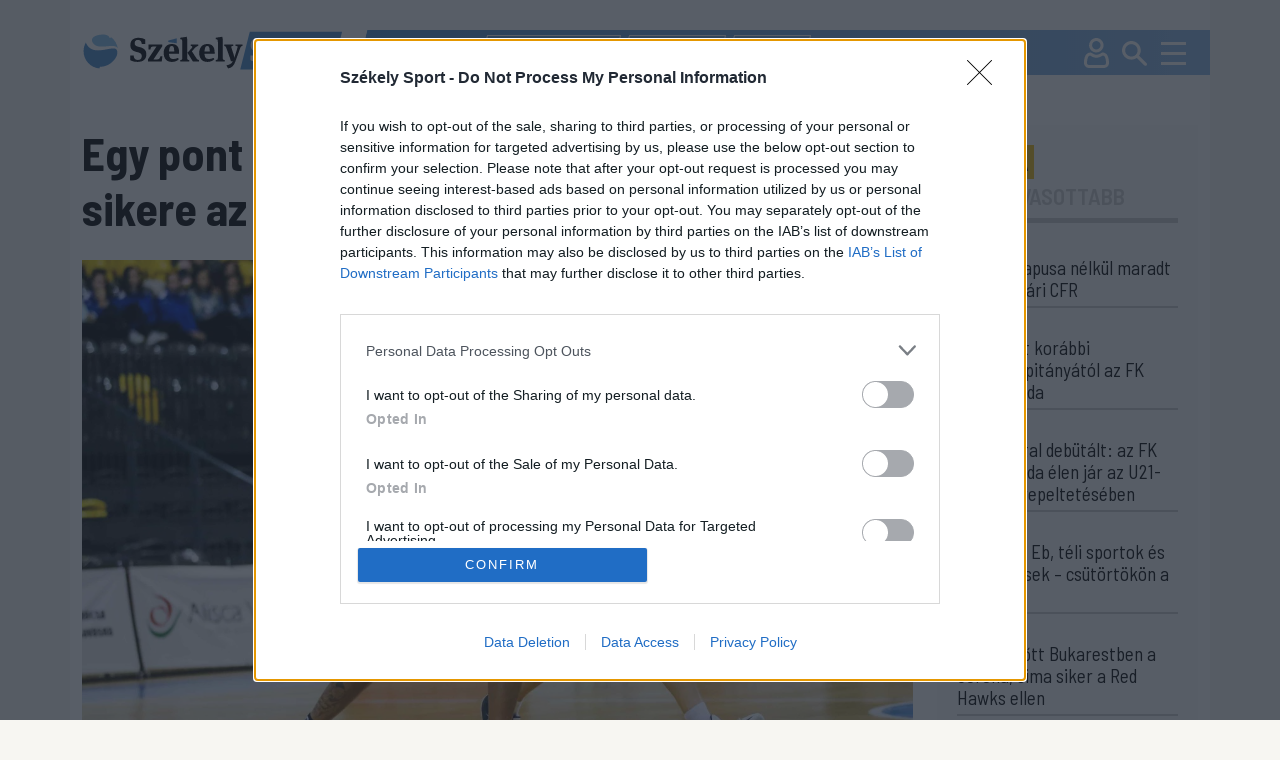

--- FILE ---
content_type: text/html; charset=utf-8
request_url: https://sport.szekelyhon.ro/kosarlabda/egy-pont-dontott-megvan-a-sepsi-sic-elso-sikere-az-europa-kupaban
body_size: 17963
content:
<!DOCTYPE html>
<html lang="hu">
<head>
    <meta charset="UTF-8">
    <meta http-equiv="X-UA-Compatible" content="IE=edge">
    <meta name="viewport" content="width=device-width, initial-scale=1.0">
    <title>Egy pont döntött, megvan a Sepsi-SIC első sikere az Európa Kupában</title>
    <meta name="description" content="Győzelemmel rajtolt a második legrangosabb kontinensviadal csoportkörében a Sepsi-SIC női kosárlabda csapata. A székelyföldi együttes egy végig kiélezett, fordulatos mérkőzésen egyetlen ponttal bizonyult jobbnak az izraeli Elitzur Holon csapatánál." />
    <meta name="keywords" content="győzelemmel,rajtolt,második,legrangosabb,kontinensviadal,csoportkörében,sepsi-sic,női,kosárlabda,csapata.,székelyföldi,együttes,végig,kiélezett,fordulatos,mérkőzésen,egyetlen,ponttal,bizonyult,jobbnak,izraeli,elitzur,holon,csapatánál.," />
        <link rel="canonical" href="https://sport.szekelyhon.ro/kosarlabda/egy-pont-dontott-megvan-a-sepsi-sic-elso-sikere-az-europa-kupaban" />
    <meta name="robots" content="ALL" />
     <meta name="robots" content="index, follow, max-image-preview:large" />
        <meta name="color-scheme" content="light dark">
    <link id="bootstrapst" rel="stylesheet" href="https://cdn.jsdelivr.net/npm/bootstrap@5.0.2/dist/css/bootstrap.min.css">
    
          <link href="https://sport.szekelyhon.ro/template/sport_new/css/light_mode.css?v=3" rel="stylesheet">
      
    <link href="https://sport.szekelyhon.ro/template/sport_new/css/style_v20.css" rel="stylesheet">
    <link href="https://sport.szekelyhon.ro/template/sport_new/css/style_resp_v9.css" rel="stylesheet">
          <link rel="stylesheet" href="https://cdn.szekelyhon.ro/admin/client-template/css/photoswipe.css">
      <link rel="stylesheet" href="https://cdn.szekelyhon.ro/admin/client-template/css/default-skin/default-skin.css">
        <link rel="stylesheet" href="https://cdn.jsdelivr.net/npm/bootstrap-icons@1.6.0/font/bootstrap-icons.css">
    <link rel="stylesheet" href="https://cdnjs.cloudflare.com/ajax/libs/bootstrap-datepicker/1.9.0/css/bootstrap-datepicker.css" />
    
    <link rel="shortcut icon" href="https://cdn.szekelyhon.ro/admin/client-template/template/sport_new/images/favicon.png" />
    <link rel="preconnect" href="https://fonts.googleapis.com">
    <link rel="preconnect" href="https://fonts.gstatic.com" crossorigin>
    <link href="https://fonts.googleapis.com/css2?family=Barlow+Semi+Condensed:ital,wght@0,100;0,200;0,300;0,400;0,500;0,600;0,700;0,800;0,900;1,100;1,200;1,300;1,400;1,500;1,600;1,700;1,800;1,900&family=Encode+Sans:wght@100..900&display=swap" rel="stylesheet">
    <link href="https://fonts.googleapis.com/icon?family=Material+Icons"  rel="stylesheet">
	<script src="//code.jquery.com/jquery-1.11.1.min.js"></script>
<script>
     dataLayer = [];
     window.dataLayer = window.dataLayer || [];
function gtag(){dataLayer.push(arguments);}

window.gtag('consent', 'default', {
  ad_storage: 'denied',
  analytics_storage: 'denied',
  ad_user_data: 'denied',
  ad_personalization: 'denied',
  functionality_storage: 'denied',
  personalization_storage: 'denied',
  security_storage: 'denied'
});

    </script>

    <script type="text/javascript">
	$(document).ready(function() {
			
		 $('#cewe').click(function() {
		  dataLayer.push({
			"event": "initiatecewe",
			"page_type": "cewe",
			"content_type": "cewe",
			"login": "no",
						"newsletter": "no",
			"subscription": "no"
			});
		 });
		 $('.extlink').click(function() {
			 var titles = $(this).attr('title').split('|');
		   dataLayer.push({
				 "event": "externallinkclick",
	 		 	 "page_type": titles[0],
	 		   "content_name": titles[1],
				 "login": "no",
				 				 "newsletter": "no",
				 "subscription": "no"
			});
	   });
	});
	</script>
	<script>
		dataLayer.push({
		"event": "articlevisit",
		"page_type": "article",
		"page_title": "Egy pont döntött, megvan a Sepsi-SIC első sikere az Európa Kupában",
		"content_type": ["KOSÁRLABDA"],
		"keywords": [],
		"author": ["Sánta Imre"],
		"post_id": "436709",
			              "publication_date": "20221026",
      "character_number": "2919",
      		"login": "no",
				"newsletter": "no",
		"subscription": "no"

		});
		</script>

	<script async='async' src='https://www.googletagservices.com/tag/js/gpt.js'></script>
    <script>
      var googletag = googletag || {};
      googletag.cmd = googletag.cmd || [];
      var slotsToLoad = []; 
    </script>

    <script>
      function getUrlParameter(name) {
        const urlParams = new URLSearchParams(window.location.search);
        return urlParams.get(name);
      }

      googletag.cmd.push(function() {
        const adPreviewValue = getUrlParameter('ad_preview');
        if (adPreviewValue) {
          googletag.pubads().setTargeting('ad_preview', adPreviewValue);
        }
        googletag.pubads().setRequestNonPersonalizedAds(1);
        googletag.pubads().collapseEmptyDivs();
        googletag.pubads().enableSingleRequest();
        googletag.pubads().disableInitialLoad();
        googletag.enableServices();
      });
    </script>
	<!-- Google Tag Manager -->
	<script>(function(w,d,s,l,i){w[l]=w[l]||[];w[l].push({'gtm.start':
	new Date().getTime(),event:'gtm.js'});var f=d.getElementsByTagName(s)[0],
	j=d.createElement(s),dl=l!='dataLayer'?'&l='+l:'';j.async=true;j.src=
	'https://www.googletagmanager.com/gtm.js?id='+i+dl;f.parentNode.insertBefore(j,f);
	})(window,document,'script','dataLayer','GTM-5J2NSF8');</script>
	

        <meta property="og:image" content="https://cdn.szekelyhon.ro/udvarhely/sport/2022-sport/nn_img_7440miska.jpg" />
    <meta property="og:image:width" content="1320" />
    <meta property="og:image:height" content="880" />
        <meta property="og:url" content="https://sport.szekelyhon.ro/kosarlabda/egy-pont-dontott-megvan-a-sepsi-sic-elso-sikere-az-europa-kupaban" />
    <meta property="og:type" content="article" />
    <meta property="og:title" content="Egy pont döntött, megvan a Sepsi-SIC első sikere az Európa Kupában" />
    <meta property="og:description" content="Győzelemmel rajtolt a második legrangosabb kontinensviadal csoportkörében a Sepsi-SIC női kosárlabda csapata. A székelyföldi együttes egy végig kiélezett, fordulatos mérkőzésen egyetlen ponttal bizonyult jobbnak az izraeli Elitzur Holon csapatánál." />

    <meta name="twitter:card" content="summary_large_image"/>
    <meta name="twitter:title" content="Egy pont döntött, megvan a Sepsi-SIC első sikere az Európa Kupában"/>
    <meta name="twitter:description" content="Győzelemmel rajtolt a második legrangosabb kontinensviadal csoportkörében a Sepsi-SIC női kosárlabda csapata. A székelyföldi együttes egy végig kiélezett, fordulatos mérkőzésen egyetlen ponttal bizonyult jobbnak az izraeli Elitzur Holon csapatánál."/>
    <meta name="twitter:site" content="@szekelyhon"/>
    <meta name="twitter:image" content="https://cdn.szekelyhon.ro/udvarhely/sport/2022-sport/nn_img_7440miska.jpg"/>
    <meta name="twitter:creator" content="@szekelyhon"/>

    <link href="https://sport.szekelyhon.ro/rss/szekelysport_hirek.xml" rel="alternate" type="application/rss+xml" title="Székelysport - Hírek" />
    <style>
    .bajnok .hdr.active{background-color:#000060;color:#fff;}
    .bajnok .tag_cikk{background-color:#000060}
    .bajnok24h{border:2px solid #000060}
    .bajnok24h_header{background-color:#000060}
    </style>
    <script async src="https://pagead2.googlesyndication.com/pagead/js/adsbygoogle.js?client=ca-pub-8457965141330677" crossorigin="anonymous"></script>
    <script type="text/javascript" src="https://ads.vidoomy.com/sport.szekelyhon.ro_26826.js" async></script>
</head>
<body class="background">
<!-- Google Tag Manager (noscript) -->
	<noscript><iframe src="https://www.googletagmanager.com/ns.html?id=GTM-5J2NSF8"
	height="0" width="0" style="display:none;visibility:hidden"></iframe></noscript>
	<!-- End Google Tag Manager (noscript) -->
    <div class="container">
        <header class="fejlec row px-0">
            <div class="logo_field col-8 col-lg-3">
              <a href="https://sport.szekelyhon.ro/">
                <img id="main_logo" src="https://cdn.szekelyhon.ro/admin/client-template/template/sport_new/images/szhs-logo.svg" class="logo_img" data-params='https://cdn.szekelyhon.ro/admin/client-template/template/sport_new/images/szhs-logo.svg|https://cdn.szekelyhon.ro/admin/client-template/template/sport_new/images/black_logo.svg' />
              </a>
            </div>
			            <div class="menu_field col-4 col-lg-9 px-0">
                <div class="tags">
                                      <a href="https://sport.szekelyhon.ro/cimke/fk-csikszereda-1"><div class="tag">#FK Csíkszereda</div></a>
                                      <a href="https://sport.szekelyhon.ro/cimke/sepsi-osk-1-2"><div class="tag">#Sepsi OSK</div></a>
                                      <a href="https://sport.szekelyhon.ro/sport-extra"><div class="tag">#Sport+</div></a>
                                  </div>
                <div class="utils">
                    <a class="profil_y" href="https://sport.szekelyhon.ro/24-ora"><img src="https://cdn.szekelyhon.ro/admin/client-template/template/sport_new/images/24h_mobil_n.svg" /></a>
                                        <a class="profil_x" href="https://sport.szekelyhon.ro/bejelentkezes"><img src="https://cdn.szekelyhon.ro/admin/client-template/template/sport_new/images/Profil.svg" /></a>
                                        
                    <a class="profil_m" href="#" data-bs-toggle="modal" data-bs-target="#searchmodal"><img src="https://cdn.szekelyhon.ro/admin/client-template/template/sport_new/images/Search.svg" /></a>
                    <a href="#" class="navbar-toggler" data-bs-toggle="offcanvas" data-bs-target="#offcanvasNavbars" aria-controls="offcanvasNavbars"><img src="https://cdn.szekelyhon.ro/admin/client-template/template/sport_new/images/Burger-menu.svg" /></a>

                </div>
                <div class="offcanvas offcanvas-top" tabindex="-1" id="offcanvasNavbars" aria-labelledby="offcanvasNavbarLabel">
                   
                    <div class="offcanvas-body">
                      <button type="button" class="btn-close" data-bs-dismiss="offcanvas" aria-label="Close"></button>
                      <div class="menu_title d-inline-block d-lg-none">KERESÉS</div>

                      <form action="https://sport.szekelyhon.ro/kereses" method="get" class="d-block d-lg-none">
                        <div class="input-group">
                          <input type="text" name="src_words" class="form-control" placeholder="Keresés" aria-label="Keresés" aria-describedby="button-search-modal">
                          <button class="btn btn-outline-secondary searchbtn" type="submit" id="button-search-modal" name="search">Keresés</button>
                        </div>
                      </form>


                        <div class="menu_title">SPORTÁGAK</div>
						              <ul>
                                                              <li class="menu_item"><a href="https://sport.szekelyhon.ro/labdarugas">LABDARÚGÁS</a>
                                                                                <ul class="menu_item_child">
                                                                                <li><a href="https://sport.szekelyhon.ro/labdarugas/1-liga">Szuperliga</a> </li>
                                                                                <li><a href="https://sport.szekelyhon.ro/labdarugas/2-liga">2. Liga</a> </li>
                                                                                <li><a href="https://sport.szekelyhon.ro/labdarugas/3-liga">3. Liga</a> </li>
                                                                                <li><a href="https://sport.szekelyhon.ro/labdarugas/4-liga">4. Liga</a> </li>
                                                                                <li><a href="https://sport.szekelyhon.ro/labdarugas/korzeti-bajnoksagok">Körzeti bajnokságok</a> </li>
                                                                                <li><a href="https://sport.szekelyhon.ro/labdarugas/roman-kupa">Román Kupa</a> </li>
                                                                                <li><a href="https://sport.szekelyhon.ro/labdarugas/nemzetkozi">Nemzetközi</a> </li>
                                                                                <li><a href="https://sport.szekelyhon.ro/labdarugas/noi-foci">Női foci</a> </li>
                                                                                <li><a href="https://sport.szekelyhon.ro/labdarugas/egyeb-labdarugas">Egyéb labdarúgás</a> </li>
                                                                                <li><a href="https://sport.szekelyhon.ro/labdarugas/utanpotlas">Utánpótlás</a> </li>
                                                                                </ul>
                                                                          </li>
                                                              <li class="menu_item"><a href="https://sport.szekelyhon.ro/jegkorong">JÉGKORONG</a>
                                                                                <ul class="menu_item_child">
                                                                                <li><a href="https://sport.szekelyhon.ro/jegkorong/erste-liga">Erste Liga</a> </li>
                                                                                <li><a href="https://sport.szekelyhon.ro/jegkorong/roman-bajnoksag">Román bajnokság</a> </li>
                                                                                <li><a href="https://sport.szekelyhon.ro/jegkorong/egyeb-jegkorong">Egyéb jégkorong</a> </li>
                                                                                </ul>
                                                                          </li>
                                                              <li class="menu_item"><a href="https://sport.szekelyhon.ro/futsal">FUTSAL</a>
                                                                                <ul class="menu_item_child">
                                                                                <li><a href="https://sport.szekelyhon.ro/futsal/roman-bajnoksag">Román bajnokság</a> </li>
                                                                                <li><a href="https://sport.szekelyhon.ro/futsal/nemzetkozi-futsal">Nemzetközi futsal</a> </li>
                                                                                </ul>
                                                                          </li>
                                                              <li class=""><a href="https://sport.szekelyhon.ro/egyeb-sportok">EGYÉB SPORTOK</a>
                                                                            </li>
                                                              <li class="menu_item"><a href="https://sport.szekelyhon.ro/kezilabda">KÉZILABDA</a>
                                                                                <ul class="menu_item_child">
                                                                                <li><a href="https://sport.szekelyhon.ro/kezilabda/roman-bajnoksag">Román bajnokság</a> </li>
                                                                                <li><a href="https://sport.szekelyhon.ro/kezilabda/nemzetkozi-kezilabda">Nemzetközi kézilabda</a> </li>
                                                                                </ul>
                                                                          </li>
                                                              <li class="menu_item"><a href="https://sport.szekelyhon.ro/kosarlabda">KOSÁRLABDA</a>
                                                                                <ul class="menu_item_child">
                                                                                <li><a href="https://sport.szekelyhon.ro/kosarlabda/roman-bajnoksag">Román bajnokság</a> </li>
                                                                                <li><a href="https://sport.szekelyhon.ro/kosarlabda/nemzetkozi-kosarlabda">Nemzetközi kosárlabda</a> </li>
                                                                                </ul>
                                                                          </li>
                                                              <li class=""><a href="https://sport.szekelyhon.ro/teli-sportok-1">TÉLI SPORTOK</a>
                                                                            </li>
                                                              <li class=""><a href="https://sport.szekelyhon.ro/sport-extra">SPORT +</a>
                                                                            </li>
                                                              <li class="menu_item"><a href="https://sport.szekelyhon.ro/archivum-1">ARCHÍVUM</a>
                                                                                <ul class="menu_item_child">
                                                                                <li><a href="https://sport.szekelyhon.ro/tokio-2020">TOKIÓ 2020</a> </li>
                                                                                <li><a href="https://sport.szekelyhon.ro/labdarugas/euro-2020">EURO 2020</a> </li>
                                                                                <li><a href="https://sport.szekelyhon.ro/peking-2022">PEKING 2022</a> </li>
                                                                                <li><a href="https://sport.szekelyhon.ro/labdarugas/katar-2022">KATAR 2022</a> </li>
                                                                                <li><a href="https://sport.szekelyhon.ro/labdarugas/euro-2024">EURO 2024</a> </li>
                                                                                <li><a href="https://sport.szekelyhon.ro/parizs-2024">PÁRIZS 2024</a> </li>
                                                                                </ul>
                                                                          </li>
                          												
												<li><a href="https://sport.szekelyhon.ro/sporttablazatok">SPORTTÁBLÁZATOK</a></li>
						</ul>
					
                        
                        <div class="mb_setup">
                          <div class="darkmode mcb settxtcolor1 active" id="sunmode">
                            <img src="https://cdn.szekelyhon.ro/admin/client-template/images/sun-01.svg" class="" />
               
                          </div>
                          <div class="darkmode mcb settxtcolor2 " id="darkmode">
                            <img src="https://cdn.szekelyhon.ro/admin/client-template/images/moon-icon-01.svg" class="" />
                      
                          </div>
                
                          <div class="fontsize">
                            <img src="https://cdn.szekelyhon.ro/admin/client-template/template/sport_new/images/fontsize.svg" alt="" usemap="#workmap">
                          </div>
                          <map name="workmap">
                            <area target="" alt="" title="Kicsinyít" href="" coords="28,34,21" shape="circle" id="downsize" class="settxtsize1">
                            <area target="" alt="" title="Nagy" href="" coords="74,33,21" shape="circle" id="upsize" class="settxtsize2">
                          </map>
                        </div>
                          
                    </div>
                  </div>

            </div>
			        </header>
    


            <div class="row addrow">
                    </div>
<div class="row addrow">
                        <div class="d-none d-lg-block" id="addloc_2457">
                
				<div class="adds text-center ad-slot-container" id="h_307a1d3f465c755f422aa48b1a4220de">
					<div id="307a1d3f465c755f422aa48b1a4220de" class="ad-slot"></div>
					<div class="reklam_text mt-2">Hirdetés</div>
					</div>
					<script>
					googletag.cmd.push(function() {
						const slot = googletag.defineSlot('/21754940883/SZS24/SzekelySport24//SZS_D_cikkoldal_1_970x250', [970, 250], '307a1d3f465c755f422aa48b1a4220de')
						.addService(googletag.pubads())
						.setTargeting('category', 'kosarlabda')
						.setTargeting('tag', '-')
						.setTargeting('author', 'santa-imre')
						.setTargeting('url', 'https://sport.szekelyhon.ro/kosarlabda/egy-pont-dontott-megvan-a-sepsi-sic-elso-sikere-az-europa-kupaban');
						slotsToLoad.push(slot);
					});
					</script>            </div>
                    </div>
<div class="row mainstart">
    <div class="col-xxl-9 col-lg-9">
        <h1 class="news_title">Egy pont döntött, megvan a Sepsi-SIC első sikere az Európa Kupában</h1>
        <div class="news_image">
                        <img src="https://cdn.szekelyhon.ro/udvarhely/sport/2022-sport/nn_img_7188miska.jpg" class="cikk_n_img" fetchpriority="high" />
                                        <p class="pauthor">Maria Jespersen volt a mérkőzés legjobbja<br />Fotó: Miska Brigitta</p>
                    </div>
        <div class="row">
            <div class="col-xxl-3 col-lg-3">
                <div class="author_col d-none d-lg-block">
                    <div class="author">
                                        <a href="https://sport.szekelyhon.ro/szerzo/santa-imre-1-4">Sánta Imre</a>                                        </div>
                    <div class="datum">2022. október 26., 23:58</div>
                    <div class="socials_n">
                        <a href="https://www.facebook.com/sharer/sharer.php?u=https://sport.szekelyhon.ro/kosarlabda/egy-pont-dontott-megvan-a-sepsi-sic-elso-sikere-az-europa-kupaban" target="_blank" rel="nofollow noopener noreferrer" onClick="window.open('https://www.facebook.com/sharer/sharer.php?u=https://sport.szekelyhon.ro/kosarlabda/egy-pont-dontott-megvan-a-sepsi-sic-elso-sikere-az-europa-kupaban','sharer','toolbar=0,status=0,width=580,height=325'); return false;"><img src="https://cdn.szekelyhon.ro/admin/client-template/template/sport_new/images/facebook-logo.svg" class="social2" /></a>
                                                <a href="https://www.facebook.com/dialog/send?app_id=1124154127693553&amp;link=https://sport.szekelyhon.ro/kosarlabda/egy-pont-dontott-megvan-a-sepsi-sic-elso-sikere-az-europa-kupaban&amp;redirect_uri=https://szekelyhon.ro/" rel="nofollow noopener noreferrer"><img src="https://cdn.szekelyhon.ro/admin/client-template/template/sport_new/images/messenger-icon.svg" class="social2" /></a>
                                                <a href="https://web.whatsapp.com/send?text=https://sport.szekelyhon.ro/kosarlabda/egy-pont-dontott-megvan-a-sepsi-sic-elso-sikere-az-europa-kupaban" data-action="share/whatsapp/share" rel="nofollow noopener noreferrer"><img src="https://cdn.szekelyhon.ro/admin/client-template/template/sport_new/images/whatsapp-icon.svg" class="social2" /></a>
                        <a href="mailto:?subject=Egy pont döntött, megvan a Sepsi-SIC első sikere az Európa Kupában&body=Egy pont döntött, megvan a Sepsi-SIC első sikere az Európa Kupában%0D%0A%0D%0AGyőzelemmel rajtolt a m&aacute;sodik legrangosabb kontinensviadal csoportk&ouml;r&eacute;ben a Sepsi-SIC női kos&aacute;rlabdacsapata. A sz&eacute;kelyf&ouml;ldi egy&uuml;ttes egy v&eacute;gig ki&eacute;lezett, fordulatos m&eacute;rkőz&eacute;sen egyetlen ...%0D%0A%0D%0Ahttps://sport.szekelyhon.ro/kosarlabda/egy-pont-dontott-megvan-a-sepsi-sic-elso-sikere-az-europa-kupaban" rel="nofollow noopener noreferrer"><img src="https://cdn.szekelyhon.ro/admin/client-template/template/sport_new/images/email-icon.svg" class="social2" /></a>
                                                                                 <a href="https://sport.szekelyhon.ro/bejelentkezes?op=news&news_id=436709" id="436709" title="Cikk mentése"><img src="https://cdn.szekelyhon.ro/admin/client-template/template/sport_new/images/bookmark-icon.svg" class="social2" /></a>
                            
                    </div>
                                    </div>
            </div>
            <div class="col-xxl-9 col-lg-9">
                <div class="teaser">
                <p>Győzelemmel rajtolt a m&aacute;sodik legrangosabb kontinensviadal csoportk&ouml;r&eacute;ben a Sepsi-SIC női kos&aacute;rlabdacsapata. A sz&eacute;kelyf&ouml;ldi egy&uuml;ttes egy v&eacute;gig ki&eacute;lezett, fordulatos m&eacute;rkőz&eacute;sen egyetlen ponttal bizonyult jobbnak az izraeli Elitzur Holon csapat&aacute;n&aacute;l.</p>                </div>
                <div class="author_col d-block d-lg-none mb-3">
                    <div class="author">
                                        <a href="https://sport.szekelyhon.ro/szerzo/santa-imre-1-4">Sánta Imre</a>                                        </div>
                    <div class="datum">2022. október 26., 23:58</div>
                    <div class="socials_n">
                        <a href="https://www.facebook.com/sharer/sharer.php?u=https://sport.szekelyhon.ro/kosarlabda/egy-pont-dontott-megvan-a-sepsi-sic-elso-sikere-az-europa-kupaban" target="_blank" rel="nofollow noopener noreferrer" onClick="window.open('https://www.facebook.com/sharer/sharer.php?u=https://sport.szekelyhon.ro/kosarlabda/egy-pont-dontott-megvan-a-sepsi-sic-elso-sikere-az-europa-kupaban','sharer','toolbar=0,status=0,width=580,height=325'); return false;"><img src="https://cdn.szekelyhon.ro/admin/client-template/template/sport_new/images/facebook-logo.svg" class="social2" /></a>
                                                <a href="https://www.facebook.com/dialog/send?app_id=1124154127693553&amp;link=https://sport.szekelyhon.ro/kosarlabda/egy-pont-dontott-megvan-a-sepsi-sic-elso-sikere-az-europa-kupaban&amp;redirect_uri=https://szekelyhon.ro/" rel="nofollow noopener noreferrer"><img src="https://cdn.szekelyhon.ro/admin/client-template/template/sport_new/images/messenger-icon.svg" class="social2" /></a>
                                                <a href="https://web.whatsapp.com/send?text=https://sport.szekelyhon.ro/kosarlabda/egy-pont-dontott-megvan-a-sepsi-sic-elso-sikere-az-europa-kupaban" data-action="share/whatsapp/share" rel="nofollow noopener noreferrer"><img src="https://cdn.szekelyhon.ro/admin/client-template/template/sport_new/images/whatsapp-icon.svg" class="social2" /></a>
                        <a href="mailto:?subject=Egy pont döntött, megvan a Sepsi-SIC első sikere az Európa Kupában&body=Egy pont döntött, megvan a Sepsi-SIC első sikere az Európa Kupában%0D%0A%0D%0AGyőzelemmel rajtolt a m&aacute;sodik legrangosabb kontinensviadal csoportk&ouml;r&eacute;ben a Sepsi-SIC női kos&aacute;rlabdacsapata. A sz&eacute;kelyf&ouml;ldi egy&uuml;ttes egy v&eacute;gig ki&eacute;lezett, fordulatos m&eacute;rkőz&eacute;sen egyetlen ...%0D%0A%0D%0Ahttps://sport.szekelyhon.ro/kosarlabda/egy-pont-dontott-megvan-a-sepsi-sic-elso-sikere-az-europa-kupaban" rel="nofollow noopener noreferrer"><img src="https://cdn.szekelyhon.ro/admin/client-template/template/sport_new/images/email-icon.svg" class="social2" /></a>
                                                                                 <a href="https://sport.szekelyhon.ro/bejelentkezes?op=news&news_id=436709" id="436709" title="Cikk mentése"><img src="https://cdn.szekelyhon.ro/admin/client-template/template/sport_new/images/bookmark-icon.svg" class="social2" /></a>
                            
                    </div>
                                    </div>
                <div class="bodytext">
                    <p>A vend&eacute;gek szerezt&eacute;k a tal&aacute;lkoz&oacute; első tal&aacute;lat&aacute;t, a z&ouml;ld-feh&eacute;rek pedig csak k&eacute;t perc eltelt&eacute;vel tudtak v&aacute;laszolni, majd Jones pontjaival r&ouml;vid időre &aacute;t is vett&eacute;k a vezet&eacute;st, de a t&aacute;mad&oacute;j&aacute;t&eacute;kuk tov&aacute;bbra is akadozott. Hristova viszont j&oacute;l sz&aacute;llt be a cserepadr&oacute;l, &eacute;s k&eacute;t tripl&aacute;j&aacute;val &uacute;jra a z&ouml;ld-feh&eacute;rekn&eacute;l volt az előny, amit azonban nem tudtak megtartani, &iacute;gy az izraeli csapat t&iacute;zpercnyi j&aacute;t&eacute;kidő ut&aacute;n n&eacute;gy ponttal vezetett (14&ndash;18).</p><p>A m&aacute;sodik negyed egy &uacute;jabb Hristova f&eacute;le h&aacute;rompontossal indult, de a t&uacute;loldalon szinte azonnal &eacute;rkezett Harden v&aacute;lasza, &eacute;s a vend&eacute;gek j&oacute; ideig őrizni tudt&aacute;k előny&uuml;ket.</p><p><span class="innertext_row">A 16. percben azt&aacute;n ism&eacute;t Hristov&aacute;nak k&ouml;sz&ouml;nhetően ford&iacute;tottak a h&aacute;romsz&eacute;kiek, megnyugtat&oacute; k&uuml;l&ouml;nbs&eacute;gre azonban nem tudtak szert tenni,</span></p><p>hamarosan &uacute;jb&oacute;l fordult a kocka, de Cave tal&aacute;lat&aacute;val &iacute;gy is a Sepsi-SIC egypontos előny&eacute;vel z&aacute;rult az első h&uacute;sz perc (38&ndash;37).</p><div id="teads-ad"></div><p><div class="d-none d-lg-block container-fluid reklam rovatreklam" id="addloc_2459">								<div class="adds text-center ad-slot-container" id="h_830f2867784cdcf77f32975e57f6201a">					<div id="830f2867784cdcf77f32975e57f6201a" class="ad-slot"></div>					<div class="reklam_text mt-2">Hirdetés</div>					</div>					<script>					googletag.cmd.push(function() {						const slot = googletag.defineSlot('/21754940883/SZS24/SzekelySport24//SZS_D_cikkoldal_3_640x360', [640, 360], '830f2867784cdcf77f32975e57f6201a')						.addService(googletag.pubads())						.setTargeting('category', 'kosarlabda')						.setTargeting('tag', '-')						.setTargeting('author', 'santa-imre')						.setTargeting('url', 'https://sport.szekelyhon.ro/kosarlabda/egy-pont-dontott-megvan-a-sepsi-sic-elso-sikere-az-europa-kupaban');						slotsToLoad.push(slot);					});					</script>			</div></p><p>Sz&uuml;net ut&aacute;n is folytat&oacute;dott a kiegyens&uacute;lyozott k&uuml;zdelem, a k&eacute;t csapat j&aacute;t&eacute;kosai felv&aacute;ltva pontoztak, m&iacute;g</p><p><span class="innertext_row">azt&aacute;n a szentgy&ouml;rgyiek d&aacute;n l&eacute;gi&oacute;sa, Maria Jespersen d&ouml;nt&ouml;tt &uacute;gy, hogy k&eacute;zbe veszi az esem&eacute;nyek alak&iacute;t&aacute;s&aacute;t, &eacute;s eredm&eacute;nyes j&aacute;t&eacute;k&aacute;nak k&ouml;sz&ouml;nhetően nyolc egys&eacute;gnyivel siker&uuml;lt is elh&uacute;zni. </span></p><p>Mint ahogy azonban n&eacute;h&aacute;ny perccel k&eacute;sőbb kider&uuml;lt, ez m&eacute;gsem volt elegendő, a vend&eacute;gek ugyanis ezt nem hagyt&aacute;k annyiban, &eacute;s erőfesz&iacute;t&eacute;seik nyom&aacute;n &ouml;ssze is j&ouml;tt nekik az egyenl&iacute;t&eacute;s (55&ndash;55).</p><p>Egyenlő &aacute;ll&aacute;ssal kezdőd&ouml;tt teh&aacute;t a z&aacute;r&oacute; felvon&aacute;s idegt&eacute;pő k&uuml;zdelme, &eacute;s a lehető legjobbkor &eacute;rkezett Ghizilă tripl&aacute;ja, majd ism&eacute;t Jespersen villan&aacute;saira volt sz&uuml;ks&eacute;g ahhoz, hogy Zoran Mikes tan&iacute;tv&aacute;nyai megőrizz&eacute;k t&ouml;r&eacute;keny előny&uuml;ket.</p><p>Az izraeliek viszont kev&eacute;ssel a v&eacute;ge előtt ism&eacute;t be&eacute;rt&eacute;k a z&ouml;ld-feh&eacute;reket, &aacute;m ekkor &eacute;rkezett &uacute;jb&oacute;l Jespersen, aki nagyot alak&iacute;tott ezen a m&eacute;rkőz&eacute;sen,</p><p><span class="innertext_row">az utols&oacute; percre pedig maradt a b&uuml;ntetődob&aacute;sok &eacute;s egyben az idegek harca, a szentgy&ouml;rgyi l&aacute;nyok keze viszont nem remegett meg, &eacute;s v&eacute;g&uuml;l egy pont k&uuml;l&ouml;nbs&eacute;ggel, 76&ndash;75 ar&aacute;nyban diadalmaskodtak.</span></p><p>A h&aacute;romsz&eacute;kiekre szombaton egy hazai bajnoki meccs v&aacute;r a Brass&oacute;i Olimpia ellen, majd T&ouml;r&ouml;korsz&aacute;gba utaznak, ahol november 2-&aacute;n, szerd&aacute;n a Nesibe Aydin vend&eacute;gei lesznek az Eur&oacute;pa Kupa csoportk&ouml;r&eacute;nek 2. fordul&oacute;j&aacute;ban.</p><div class="innertext"><strong>Női kos&aacute;rlabda Eur&oacute;pa Kupa, E csoport, 1. fordul&oacute;:</strong><br /><strong><br />Sepsi-SIC&ndash;Elitzur Holon 76&ndash;75 (14&ndash;18, 24&ndash;19, 17&ndash;18, 21&ndash;20).</strong><br /><strong>Sepsi-SIC:</strong> Jespersen 26 (3x3), Jones 15 (1x3), Mununga 6, Cave 4, Ghizilă 3 (1x3). Cser&eacute;k: Hristova 22 (4x3), Kmetovska, G&ouml;dri-Părău, L. Mikes, Mititelu, Cătinean, Pop. Edző: Zoran Mikes.<br /><strong>Elitzur:</strong> Simms 28 (1x3), Hurt 18, Harden 13 (1x3), Caspi 4, Ruber 4. Cser&eacute;k: Gorsic 8 (2x3), Vashdi, Rozenfeld, Meir, Pesser. Edző: Adan Inbar.<br /><strong>J&aacute;t&eacute;kvezetők:</strong> Dumitru Stasiev (mold&aacute;v), Vladimir Zanev (bolg&aacute;r), Serafim Petrov (bolg&aacute;r).</div>
                     
                    
                </div>
                                       
                                <a name="commentarea"></a>
                <div class="stilized2 opencomment showcom" style="cursor:pointer;">szóljon hozzá!                <img src="https://cdn.szekelyhon.ro/admin/client-template/template/sport_new/images/comment-section-arrow.svg" />
                </div>
                <input type="hidden" name="link_modul" value="news" id="link_modul" />
                        <input type="hidden" name="link_id" value="436709" id="link_id" />
                                                                        <div class="logintocomment justify-content-center py-3  hidden">
                          <button class="d-none d-lg-block btn mx-lg-2 px-lg-2 sport-button my-0" type="button" onclick="location.href='https://sport.szekelyhon.ro/bejelentkezes?op=comment&news_id=436709';">Bejelentkezés</button>
                          <button class="d-block d-lg-none btn mx-lg-2 px-lg-2 sport-button my-0" type="button" data-bs-toggle="offcanvas" data-bs-target="#menuM" onclick="openMenu_tab('Login','gomb2')">Bejelentkezés</button>
                          <button class="btn mx-lg-2 px-lg-2 sport2-button my-0" type="button" onclick="location.href='https://sport.szekelyhon.ro/regisztracio-a-weboldara?op=comment&news_id=436709';">Regisztráció</button>
                        </div>
                                                <div id="comment" class="hidden"></div>
                      <div id="newcomis"></div>
                
            </div>



        </div>
    </div>
    <div class="col-xxl-3 col-lg-3">

        <div class="h24h mb-3">
            <div class="h24h_header">
                <div class="hdr active" id="24h_a_h">24 ÓRA</div>
                <div class="hdr" id="24h_b_h">LEGOLVASOTTABB</div>
            </div>
            <div id="24h_a">
			            <div class="h24h_h">11:45 </div>
            <div class="h24h_title"><a href="https://sport.szekelyhon.ro/labdarugas/magyar-kapusa-nelkul-maradt-a-kolozsvari-cfr">Magyar kapusa nélkül maradt a Kolozsvári CFR</a></div>
			            <div class="h24h_h">11:01 </div>
            <div class="h24h_title"><a href="https://sport.szekelyhon.ro/labdarugas/elkoszont-korabbi-csapatkapitanyatol-az-fk-csikszereda">Elköszönt korábbi csapatkapitányától az FK Csíkszereda</a></div>
			            <div class="h24h_h">10:26 </div>
            <div class="h24h_title"><a href="https://sport.szekelyhon.ro/labdarugas/u21-es-fronton-a-szuperliga-elen-az-fk-csikszereda">Nyolc fiatal debütált: az FK Csíkszereda élen jár az U21-esek szerepeltetésében</a></div>
			            <div class="h24h_h">09:33 </div>
            <div class="h24h_title"><a href="https://sport.szekelyhon.ro/egyeb-sportok/kezilabda-eb-teli-sportok-es-focimeccsek-n-csutortokon-a-teveben">Kézilabda Eb, téli sportok és focimeccsek – csütörtökön a tévében</a></div>
			            <div class="h24h_h">21:58 </div>
            <div class="h24h_title"><a href="https://sport.szekelyhon.ro/jegkorong/nyolcat-lott-bukarestben-a-corona-sima-siker-a-red-hawks-ellen">Nyolcat lőtt Bukarestben a Corona, sima siker a Red Hawks ellen</a></div>
			            <div class="h24h_h">19:58 </div>
            <div class="h24h_title"><a href="https://sport.szekelyhon.ro/jegkorong/harom-meccsre-tiltottak-el-a-csikszeredai-sportklub-legiosat-videoval">Három meccsre tiltották el a Csíkszeredai Sportklub légiósát (videóval)</a></div>
			            <div class="h24h_h">17:58 </div>
            <div class="h24h_title"><a href="https://sport.szekelyhon.ro/jegkorong/brassoban-jatszik-a-romaniai-hokivalogatott-a-nemzetek-europai-kupajaban">Brassóban játszik a romániai hokiválogatott a Nemzetek Európai Kupájában</a></div>
			            <div class="h24h_h">16:50 </div>
            <div class="h24h_title"><a href="https://sport.szekelyhon.ro/labdarugas/az-idei-elso-bajnoki-ellenfel-elott-a-havazassal-kell-megbirkoznia-az-fk-csikszeredanak">Az idei első bajnoki ellenfél előtt a havazással kell megbirkóznia az FK Csíkszeredának</a></div>
			            <div class="h24h_h"><center><a href="https://sport.szekelyhon.ro/24-ora">MÉG TÖBB FRISS HÍR</a></center></div>
            </div>
            <div id="24h_b" class="legolvasottabb">
			            <div class="h24h_h"> </div>
            <div class="h24h_title"><a href="https://sport.szekelyhon.ro/kezilabda/fellazadtak-a-kezilabdaszeretok-a-roman-valogatott-merkozeseit-sem-nezhetik-a-teveben">Fellázadtak a kézilabdaszeretők, a román válogatott mérkőzéseit sem közvetítik a tévében</a></div>
			            <div class="h24h_h"> </div>
            <div class="h24h_title"><a href="https://sport.szekelyhon.ro/labdarugas/az-eletmento-szivmutet-utan-labadozik-az-fk-csikszereda-fiatal-akademistaja">Az életmentő szívműtét után lábadozik az FK Csíkszereda fiatal akadémistája</a></div>
			            <div class="h24h_h"> </div>
            <div class="h24h_title"><a href="https://sport.szekelyhon.ro/labdarugas/roman-vedo-erkezett-az-fk-csikszeredahoz">Román védő csatlakozott az FK Csíkszeredához</a></div>
			            <div class="h24h_h"> </div>
            <div class="h24h_title"><a href="https://sport.szekelyhon.ro/labdarugas/visszakerulhet-a-szuperligaba-az-fk-csikszereda-kozonsegkedvence">Visszakerülhet a Szuperligába az FK Csíkszereda közönségkedvence</a></div>
			            <div class="h24h_h"> </div>
            <div class="h24h_title"><a href="https://sport.szekelyhon.ro/labdarugas/tavozhat-a-sepsi-osk-sajat-nevelesu-fiatalja">Távozhat a Sepsi OSK saját nevelésű fiatalja</a></div>
			            </div>
        </div>        <div class="row addrow2">
                             <div class="d-none d-lg-block" id="addloc_2458">
                    
				<div class="adds text-center ad-slot-container" id="h_879727a20734059f864b379502e78915">
					<div id="879727a20734059f864b379502e78915" class="ad-slot"></div>
					<div class="reklam_text mt-2">Hirdetés</div>
					</div>
					<script>
					googletag.cmd.push(function() {
						const slot = googletag.defineSlot('/21754940883/SZS24/SzekelySport24//SZS_D_cikkoldal_2_300x600', [300, 600], '879727a20734059f864b379502e78915')
						.addService(googletag.pubads())
						.setTargeting('category', 'kosarlabda')
						.setTargeting('tag', '-')
						.setTargeting('author', 'santa-imre')
						.setTargeting('url', 'https://sport.szekelyhon.ro/kosarlabda/egy-pont-dontott-megvan-a-sepsi-sic-elso-sikere-az-europa-kupaban');
						slotsToLoad.push(slot);
					});
					</script>                </div>
                
        </div>

                         <a href="https://sport.szekelyhon.ro/egyeb-sportok/kezilabda-eb-teli-sportok-es-focimeccsek-n-csutortokon-a-teveben"><div class="tvmusor"><img src="https://cdn.szekelyhon.ro/admin/client-template/template/sport_new/images/tvmusor.jpg" loading="lazy" /></div></a>                    <div class="radio">
                <div class="radio_logo"><img src="https://cdn.szekelyhon.ro/admin/client-template/images/gaga.svg" /></div>
                <a class="radios" href="https://sport.szekelyhon.ro/template/sport_new/radio.php" target="_blank"><div class="radio_item">
                <svg id="Layer_2" xmlns="http://www.w3.org/2000/svg" viewBox="0 0 178.14 149.47"><path d="m39.13,112.34c0-10.05.06-20.1-.04-30.14-.03-3.41,2.38-5.9,4.66-6.51,3.27-.87,6.28.44,7.74,3.42.49.99.7,2.22.7,3.34.04,20,.03,39.99.03,59.99,0,4.01-2.37,6.17-4.9,6.76-3.54.83-6.47-.77-7.81-4.07-.27-.67-.36-1.47-.36-2.21,0-7.87.03-15.75.05-23.62,0-2.32,0-4.64,0-6.96h-.07Zm100.02,23.91v-3.38c0-2.51.02-5.03,0-7.54v-3.88c.08.04.16.09.24.13-.09-.41-.17-.79-.24-1.15v-4.63c0-.06,0-.11.01-.17.05-4.49.02-8.98.02-13.47,0-6.86.02-13.73-.02-20.59-.02-3.06-2.56-5.63-5.51-6.01-4.32-.56-7.57,2.58-7.56,6.92.02,7.29.02,14.59.02,21.88h0v31.9h0c-.02,2.32-.05,4.61.03,6.88.13,3.77,3.27,6.42,7.05,6.26,2.72-.12,6.14-3.02,6.04-6.69-.06-2.15-.08-4.3-.08-6.45h0Zm38.93-40.76c-.02-2.45-.23-4.95-.76-7.34-1.3-5.85-4.91-10-10.31-12.44-1.55-.71-2.43-1.39-2.29-3.11.04-.45-.05-.91-.07-1.36-.2-6.85-1.7-13.48-3.88-19.93-2.32-6.87-5.63-13.28-9.84-19.2-5.42-7.6-11.96-14.03-19.72-19.27-7.06-4.76-14.64-8.31-22.88-10.37-3.99-.99-8.08-1.85-12.17-2.18-6.48-.52-12.98-.42-19.46.69-8,1.37-15.57,3.9-22.72,7.67-8.25,4.35-15.45,10.07-21.62,17.09-6.67,7.59-11.64,16.18-14.92,25.71-2.44,7.08-3.77,14.4-3.98,21.91-.03,1.05-.38,1.57-1.39,2C4.28,78.69.38,84.83.24,93.11c-.07,4.01-.11,8.03-.12,12.04h-.12v26.2c0,6.15,3.07,11.59,7.77,14.86.03.02.06.05.09.07,1.61,1.11,3.42,1.97,5.35,2.51.29.08.57.15.87.22,1.04.24,2.11.39,3.21.44h0c.29.02.58.02.87.02h.31c.15,0,.3,0,.45,0,.48,0,.96,0,1.44,0h12.51v-.12s0,0,0,0v-1.97c0-2.7,0-5.4,0-8.1v-34.14h0c0-8.79,0-17.58.03-26.38.02-5.55.42-11.1,1.84-16.49,2.32-8.85,6.44-16.78,12.54-23.66,7.75-8.72,17.29-14.56,28.57-17.39,6.54-1.64,13.22-1.95,19.98-1.15,8.01.95,15.43,3.51,22.27,7.69,8.9,5.45,15.8,12.85,20.69,22.1,2.84,5.37,4.81,11.06,5.7,17.05.63,4.22.88,8.53.93,12.81.08,7.33.07,14.66.06,22h0v22.39h.04v25.2c5.55,0,10.94.06,16.33-.02,3.16-.05,5.93-1.39,8.43-3.23,5.41-3.97,7.79-9.48,7.83-16.04.07-11.51.06-23.02-.01-34.53Z" /></svg> 
                <span>CSÍKSZÉK</span>
                </div></a>
                <a class="radios" href="https://sport.szekelyhon.ro/template/sport_new/radio.php" target="_blank"><div class="radio_item">
                <svg id="Layer_2" xmlns="http://www.w3.org/2000/svg" viewBox="0 0 178.14 149.47"><path d="m39.13,112.34c0-10.05.06-20.1-.04-30.14-.03-3.41,2.38-5.9,4.66-6.51,3.27-.87,6.28.44,7.74,3.42.49.99.7,2.22.7,3.34.04,20,.03,39.99.03,59.99,0,4.01-2.37,6.17-4.9,6.76-3.54.83-6.47-.77-7.81-4.07-.27-.67-.36-1.47-.36-2.21,0-7.87.03-15.75.05-23.62,0-2.32,0-4.64,0-6.96h-.07Zm100.02,23.91v-3.38c0-2.51.02-5.03,0-7.54v-3.88c.08.04.16.09.24.13-.09-.41-.17-.79-.24-1.15v-4.63c0-.06,0-.11.01-.17.05-4.49.02-8.98.02-13.47,0-6.86.02-13.73-.02-20.59-.02-3.06-2.56-5.63-5.51-6.01-4.32-.56-7.57,2.58-7.56,6.92.02,7.29.02,14.59.02,21.88h0v31.9h0c-.02,2.32-.05,4.61.03,6.88.13,3.77,3.27,6.42,7.05,6.26,2.72-.12,6.14-3.02,6.04-6.69-.06-2.15-.08-4.3-.08-6.45h0Zm38.93-40.76c-.02-2.45-.23-4.95-.76-7.34-1.3-5.85-4.91-10-10.31-12.44-1.55-.71-2.43-1.39-2.29-3.11.04-.45-.05-.91-.07-1.36-.2-6.85-1.7-13.48-3.88-19.93-2.32-6.87-5.63-13.28-9.84-19.2-5.42-7.6-11.96-14.03-19.72-19.27-7.06-4.76-14.64-8.31-22.88-10.37-3.99-.99-8.08-1.85-12.17-2.18-6.48-.52-12.98-.42-19.46.69-8,1.37-15.57,3.9-22.72,7.67-8.25,4.35-15.45,10.07-21.62,17.09-6.67,7.59-11.64,16.18-14.92,25.71-2.44,7.08-3.77,14.4-3.98,21.91-.03,1.05-.38,1.57-1.39,2C4.28,78.69.38,84.83.24,93.11c-.07,4.01-.11,8.03-.12,12.04h-.12v26.2c0,6.15,3.07,11.59,7.77,14.86.03.02.06.05.09.07,1.61,1.11,3.42,1.97,5.35,2.51.29.08.57.15.87.22,1.04.24,2.11.39,3.21.44h0c.29.02.58.02.87.02h.31c.15,0,.3,0,.45,0,.48,0,.96,0,1.44,0h12.51v-.12s0,0,0,0v-1.97c0-2.7,0-5.4,0-8.1v-34.14h0c0-8.79,0-17.58.03-26.38.02-5.55.42-11.1,1.84-16.49,2.32-8.85,6.44-16.78,12.54-23.66,7.75-8.72,17.29-14.56,28.57-17.39,6.54-1.64,13.22-1.95,19.98-1.15,8.01.95,15.43,3.51,22.27,7.69,8.9,5.45,15.8,12.85,20.69,22.1,2.84,5.37,4.81,11.06,5.7,17.05.63,4.22.88,8.53.93,12.81.08,7.33.07,14.66.06,22h0v22.39h.04v25.2c5.55,0,10.94.06,16.33-.02,3.16-.05,5.93-1.39,8.43-3.23,5.41-3.97,7.79-9.48,7.83-16.04.07-11.51.06-23.02-.01-34.53Z" /></svg> 
                <span>GYERGYÓSZÉK</span>
                </div></a>
                <a class="radios" href="https://sport.szekelyhon.ro/template/sport_new/radio.php" target="_blank"><div class="radio_item">
                <svg id="Layer_2" xmlns="http://www.w3.org/2000/svg" viewBox="0 0 178.14 149.47"><path d="m39.13,112.34c0-10.05.06-20.1-.04-30.14-.03-3.41,2.38-5.9,4.66-6.51,3.27-.87,6.28.44,7.74,3.42.49.99.7,2.22.7,3.34.04,20,.03,39.99.03,59.99,0,4.01-2.37,6.17-4.9,6.76-3.54.83-6.47-.77-7.81-4.07-.27-.67-.36-1.47-.36-2.21,0-7.87.03-15.75.05-23.62,0-2.32,0-4.64,0-6.96h-.07Zm100.02,23.91v-3.38c0-2.51.02-5.03,0-7.54v-3.88c.08.04.16.09.24.13-.09-.41-.17-.79-.24-1.15v-4.63c0-.06,0-.11.01-.17.05-4.49.02-8.98.02-13.47,0-6.86.02-13.73-.02-20.59-.02-3.06-2.56-5.63-5.51-6.01-4.32-.56-7.57,2.58-7.56,6.92.02,7.29.02,14.59.02,21.88h0v31.9h0c-.02,2.32-.05,4.61.03,6.88.13,3.77,3.27,6.42,7.05,6.26,2.72-.12,6.14-3.02,6.04-6.69-.06-2.15-.08-4.3-.08-6.45h0Zm38.93-40.76c-.02-2.45-.23-4.95-.76-7.34-1.3-5.85-4.91-10-10.31-12.44-1.55-.71-2.43-1.39-2.29-3.11.04-.45-.05-.91-.07-1.36-.2-6.85-1.7-13.48-3.88-19.93-2.32-6.87-5.63-13.28-9.84-19.2-5.42-7.6-11.96-14.03-19.72-19.27-7.06-4.76-14.64-8.31-22.88-10.37-3.99-.99-8.08-1.85-12.17-2.18-6.48-.52-12.98-.42-19.46.69-8,1.37-15.57,3.9-22.72,7.67-8.25,4.35-15.45,10.07-21.62,17.09-6.67,7.59-11.64,16.18-14.92,25.71-2.44,7.08-3.77,14.4-3.98,21.91-.03,1.05-.38,1.57-1.39,2C4.28,78.69.38,84.83.24,93.11c-.07,4.01-.11,8.03-.12,12.04h-.12v26.2c0,6.15,3.07,11.59,7.77,14.86.03.02.06.05.09.07,1.61,1.11,3.42,1.97,5.35,2.51.29.08.57.15.87.22,1.04.24,2.11.39,3.21.44h0c.29.02.58.02.87.02h.31c.15,0,.3,0,.45,0,.48,0,.96,0,1.44,0h12.51v-.12s0,0,0,0v-1.97c0-2.7,0-5.4,0-8.1v-34.14h0c0-8.79,0-17.58.03-26.38.02-5.55.42-11.1,1.84-16.49,2.32-8.85,6.44-16.78,12.54-23.66,7.75-8.72,17.29-14.56,28.57-17.39,6.54-1.64,13.22-1.95,19.98-1.15,8.01.95,15.43,3.51,22.27,7.69,8.9,5.45,15.8,12.85,20.69,22.1,2.84,5.37,4.81,11.06,5.7,17.05.63,4.22.88,8.53.93,12.81.08,7.33.07,14.66.06,22h0v22.39h.04v25.2c5.55,0,10.94.06,16.33-.02,3.16-.05,5.93-1.39,8.43-3.23,5.41-3.97,7.79-9.48,7.83-16.04.07-11.51.06-23.02-.01-34.53Z" /></svg> 
                <span>UDVARHELYSZÉK</span>
                </div></a>
                <a class="radios" href="https://sport.szekelyhon.ro/template/sport_new/radio.php" target="_blank"><div class="radio_item">
                <svg id="Layer_2" xmlns="http://www.w3.org/2000/svg" viewBox="0 0 178.14 149.47"><path d="m39.13,112.34c0-10.05.06-20.1-.04-30.14-.03-3.41,2.38-5.9,4.66-6.51,3.27-.87,6.28.44,7.74,3.42.49.99.7,2.22.7,3.34.04,20,.03,39.99.03,59.99,0,4.01-2.37,6.17-4.9,6.76-3.54.83-6.47-.77-7.81-4.07-.27-.67-.36-1.47-.36-2.21,0-7.87.03-15.75.05-23.62,0-2.32,0-4.64,0-6.96h-.07Zm100.02,23.91v-3.38c0-2.51.02-5.03,0-7.54v-3.88c.08.04.16.09.24.13-.09-.41-.17-.79-.24-1.15v-4.63c0-.06,0-.11.01-.17.05-4.49.02-8.98.02-13.47,0-6.86.02-13.73-.02-20.59-.02-3.06-2.56-5.63-5.51-6.01-4.32-.56-7.57,2.58-7.56,6.92.02,7.29.02,14.59.02,21.88h0v31.9h0c-.02,2.32-.05,4.61.03,6.88.13,3.77,3.27,6.42,7.05,6.26,2.72-.12,6.14-3.02,6.04-6.69-.06-2.15-.08-4.3-.08-6.45h0Zm38.93-40.76c-.02-2.45-.23-4.95-.76-7.34-1.3-5.85-4.91-10-10.31-12.44-1.55-.71-2.43-1.39-2.29-3.11.04-.45-.05-.91-.07-1.36-.2-6.85-1.7-13.48-3.88-19.93-2.32-6.87-5.63-13.28-9.84-19.2-5.42-7.6-11.96-14.03-19.72-19.27-7.06-4.76-14.64-8.31-22.88-10.37-3.99-.99-8.08-1.85-12.17-2.18-6.48-.52-12.98-.42-19.46.69-8,1.37-15.57,3.9-22.72,7.67-8.25,4.35-15.45,10.07-21.62,17.09-6.67,7.59-11.64,16.18-14.92,25.71-2.44,7.08-3.77,14.4-3.98,21.91-.03,1.05-.38,1.57-1.39,2C4.28,78.69.38,84.83.24,93.11c-.07,4.01-.11,8.03-.12,12.04h-.12v26.2c0,6.15,3.07,11.59,7.77,14.86.03.02.06.05.09.07,1.61,1.11,3.42,1.97,5.35,2.51.29.08.57.15.87.22,1.04.24,2.11.39,3.21.44h0c.29.02.58.02.87.02h.31c.15,0,.3,0,.45,0,.48,0,.96,0,1.44,0h12.51v-.12s0,0,0,0v-1.97c0-2.7,0-5.4,0-8.1v-34.14h0c0-8.79,0-17.58.03-26.38.02-5.55.42-11.1,1.84-16.49,2.32-8.85,6.44-16.78,12.54-23.66,7.75-8.72,17.29-14.56,28.57-17.39,6.54-1.64,13.22-1.95,19.98-1.15,8.01.95,15.43,3.51,22.27,7.69,8.9,5.45,15.8,12.85,20.69,22.1,2.84,5.37,4.81,11.06,5.7,17.05.63,4.22.88,8.53.93,12.81.08,7.33.07,14.66.06,22h0v22.39h.04v25.2c5.55,0,10.94.06,16.33-.02,3.16-.05,5.93-1.39,8.43-3.23,5.41-3.97,7.79-9.48,7.83-16.04.07-11.51.06-23.02-.01-34.53Z" /></svg> 
                <span>HÁROMSZÉK</span>
                </div></a>
                <a class="radios" href="https://sport.szekelyhon.ro/template/sport_new/radio.php" target="_blank"><div class="radio_item">
                <svg id="Layer_2" xmlns="http://www.w3.org/2000/svg" viewBox="0 0 178.14 149.47"><path d="m39.13,112.34c0-10.05.06-20.1-.04-30.14-.03-3.41,2.38-5.9,4.66-6.51,3.27-.87,6.28.44,7.74,3.42.49.99.7,2.22.7,3.34.04,20,.03,39.99.03,59.99,0,4.01-2.37,6.17-4.9,6.76-3.54.83-6.47-.77-7.81-4.07-.27-.67-.36-1.47-.36-2.21,0-7.87.03-15.75.05-23.62,0-2.32,0-4.64,0-6.96h-.07Zm100.02,23.91v-3.38c0-2.51.02-5.03,0-7.54v-3.88c.08.04.16.09.24.13-.09-.41-.17-.79-.24-1.15v-4.63c0-.06,0-.11.01-.17.05-4.49.02-8.98.02-13.47,0-6.86.02-13.73-.02-20.59-.02-3.06-2.56-5.63-5.51-6.01-4.32-.56-7.57,2.58-7.56,6.92.02,7.29.02,14.59.02,21.88h0v31.9h0c-.02,2.32-.05,4.61.03,6.88.13,3.77,3.27,6.42,7.05,6.26,2.72-.12,6.14-3.02,6.04-6.69-.06-2.15-.08-4.3-.08-6.45h0Zm38.93-40.76c-.02-2.45-.23-4.95-.76-7.34-1.3-5.85-4.91-10-10.31-12.44-1.55-.71-2.43-1.39-2.29-3.11.04-.45-.05-.91-.07-1.36-.2-6.85-1.7-13.48-3.88-19.93-2.32-6.87-5.63-13.28-9.84-19.2-5.42-7.6-11.96-14.03-19.72-19.27-7.06-4.76-14.64-8.31-22.88-10.37-3.99-.99-8.08-1.85-12.17-2.18-6.48-.52-12.98-.42-19.46.69-8,1.37-15.57,3.9-22.72,7.67-8.25,4.35-15.45,10.07-21.62,17.09-6.67,7.59-11.64,16.18-14.92,25.71-2.44,7.08-3.77,14.4-3.98,21.91-.03,1.05-.38,1.57-1.39,2C4.28,78.69.38,84.83.24,93.11c-.07,4.01-.11,8.03-.12,12.04h-.12v26.2c0,6.15,3.07,11.59,7.77,14.86.03.02.06.05.09.07,1.61,1.11,3.42,1.97,5.35,2.51.29.08.57.15.87.22,1.04.24,2.11.39,3.21.44h0c.29.02.58.02.87.02h.31c.15,0,.3,0,.45,0,.48,0,.96,0,1.44,0h12.51v-.12s0,0,0,0v-1.97c0-2.7,0-5.4,0-8.1v-34.14h0c0-8.79,0-17.58.03-26.38.02-5.55.42-11.1,1.84-16.49,2.32-8.85,6.44-16.78,12.54-23.66,7.75-8.72,17.29-14.56,28.57-17.39,6.54-1.64,13.22-1.95,19.98-1.15,8.01.95,15.43,3.51,22.27,7.69,8.9,5.45,15.8,12.85,20.69,22.1,2.84,5.37,4.81,11.06,5.7,17.05.63,4.22.88,8.53.93,12.81.08,7.33.07,14.66.06,22h0v22.39h.04v25.2c5.55,0,10.94.06,16.33-.02,3.16-.05,5.93-1.39,8.43-3.23,5.41-3.97,7.79-9.48,7.83-16.04.07-11.51.06-23.02-.01-34.53Z" /></svg> 
                <span>MAROSSZÉK</span>
                </div></a>
            </div>

                </div>
    <div class="col-xxl-12 col-lg-12">
        <div class="row addrow">
                                        <div class="d-none d-lg-block" id="addloc_2460">
                        
				<div class="adds text-center ad-slot-container" id="h_7e464170250e163663c9446bccd00c28">
					<div id="7e464170250e163663c9446bccd00c28" class="ad-slot"></div>
					<div class="reklam_text mt-2">Hirdetés</div>
					</div>
					<script>
					googletag.cmd.push(function() {
						const slot = googletag.defineSlot('/21754940883/SZS24/SzekelySport24//SZS_D_cikkoldal_4_640x360', [640, 360], '7e464170250e163663c9446bccd00c28')
						.addService(googletag.pubads())
						.setTargeting('category', 'kosarlabda')
						.setTargeting('tag', '-')
						.setTargeting('author', 'santa-imre')
						.setTargeting('url', 'https://sport.szekelyhon.ro/kosarlabda/egy-pont-dontott-megvan-a-sepsi-sic-elso-sikere-az-europa-kupaban');
						slotsToLoad.push(slot);
					});
					</script>                    </div>
                                                        </div>
    </div>
    <div class="col-xxl-12 col-lg-12 ezekis">
    <div class="stilized">Ajánljuk még</div>
                <div class="row">
                <div class="col-xxl-4 col-lg-4">

                    <div class="cikk_n">
                    <a href="https://sport.szekelyhon.ro/labdarugas/visszakerulhet-a-szuperligaba-az-fk-csikszereda-kozonsegkedvence"><img src="https://cdn.szekelyhon.ro/udvarhely/sport/2025-sport/labdarugas/01/n_foci_bauza_fcucraiova.jpg" loading="lazy" class="cikk_n_img" /></a>
                        <div class="cikk_n_inner_se">
                            <a href="https://sport.szekelyhon.ro/labdarugas/visszakerulhet-a-szuperligaba-az-fk-csikszereda-kozonsegkedvence"><h2 class="sec_cim">Visszakerülhet a Szuperligába az FK Csíkszereda közönségkedvence</h2></a>
                            <p>&Uacute;jabb fordul&oacute;ponthoz &eacute;rkezett Juan Bauza p&aacute;lyafut&aacute;sa. Az FK Cs&iacute;kszereda volt j&aacute;t&eacute;kosa Kolumbi&aacute;b&oacute;l &uacute;jb&oacute;l a rom&aacute;n labdar&uacute;g&oacute; &eacute;lvonalba igazolhat.</p>                        </div>
                    </div>
                </div>
                <div class="col-xxl-4 col-lg-4">

                <div class="cikk_n">
                <a href="https://sport.szekelyhon.ro/labdarugas/tavozhat-a-sepsi-osk-sajat-nevelesu-fiatalja"><img src="https://cdn.szekelyhon.ro/haromszek/sport/2025/n_nistor-akos-osk-ii-.jpg" loading="lazy" class="cikk_n_img" /></a>
                        <div class="cikk_n_inner_se">
                            <a href="https://sport.szekelyhon.ro/labdarugas/tavozhat-a-sepsi-osk-sajat-nevelesu-fiatalja"><h2 class="sec_cim">Távozhat a Sepsi OSK saját nevelésű fiatalja</h2></a>
                            <p>Minden jel arra utal, hogy a Sepsi OSK egyik &iacute;g&eacute;retes saj&aacute;t nevel&eacute;sű labdar&uacute;g&oacute;ja a t&eacute;li sz&uuml;netben a v&aacute;lt&aacute;s ir&aacute;ny&aacute;ba mozdult el. Nistor &Aacute;kos jelenleg a magyarorsz&aacute;gi Kecskem&eacute;ti TE egy&uuml;ttes&eacute;vel k&eacute;sz&uuml;l, a j&ouml;vője viszont m&eacute;g nem dőlt el.</p>                        </div>
                </div>
                </div>
                <div class="col-xxl-4 col-lg-4">

                <div class="cikk_n">
                <a href="https://szekelyhon.ro/aktualis/haromszek/gyilkossagot-jelentett-be-egy-fiu-de-a-rendorseg-hiaba-mozgositott-nagy-eroket"><img src="https://cdn.szekelyhon.ro/csik/aktualis/2024/13/n_rendorseg-balesetillusztracio-17dec24-pnt-11.jpg" loading="lazy" class="cikk_n_img" /></a>
                        <div class="cikk_n_inner_se">
                        <div class="tag_cikk szekelyhon">Székelyhon</div>
                            <a href="https://szekelyhon.ro/aktualis/haromszek/gyilkossagot-jelentett-be-egy-fiu-de-a-rendorseg-hiaba-mozgositott-nagy-eroket"><h2 class="sec_cim">Gyilkosságot jelentett be egy fiú, de a rendőrség hiába mozgósított nagy erőket</h2></a>
                            <p>Hamis seg&eacute;lyh&iacute;v&aacute;s miatt ind&iacute;tott vizsg&aacute;latot a Kov&aacute;szna Megyei Rendőr-főkapit&aacute;nys&aacute;g egy kedden k&eacute;ső este be&eacute;rkezett bejelent&eacute;s nyom&aacute;n. A rendőr&ouml;k eg&eacute;sz &eacute;jjel &eacute;s szerd&aacute;n d&eacute;lelőtt is akci&oacute;ban voltak, m&iacute;gnem kider&uuml;lt, hamis volt a riaszt&aacute;s.</p>                        </div>
                </div>
            </div>
        </div>
        <div class="row">
                <div class="col-xxl-4 col-lg-4">

                    <div class="cikk_n">
                    `  <a href="https://kronika.ro/erdelyi-hirek/lemondott-egy-erdelyi-varos-polgarmestere-mert-nem-akar-nepszerutlen-donteseket-hozni-magyar-helyettese-veheti-at-a-feladatat?utm_source=kronika.ro&utm_medium=referral&utm_campaign=ajanlo_4"><img src="https://cdn.szekelyhon.ro/kronika_2026/n_mircea-morosan.jpg" loading="lazy" class="cikk_n_img" /></a>
                        <div class="cikk_n_inner_se">
                        <div class="tag_cikk kronika">Krónika</div>
                            <a href="https://kronika.ro/erdelyi-hirek/lemondott-egy-erdelyi-varos-polgarmestere-mert-nem-akar-nepszerutlen-donteseket-hozni-magyar-helyettese-veheti-at-a-feladatat?utm_source=kronika.ro&utm_medium=referral&utm_campaign=ajanlo_4"><h2 class="sec_cim">Lemondott egy erdélyi  polgármester, mert nem akar népszerűtlen döntéseket hozni, magyar helyettese veheti át a feladatát</h2></a>
                            <p>Lemondott szerd&aacute;n B&aacute;nffyhunyad &ouml;t&ouml;dik ciklus&aacute;t t&ouml;ltő polg&aacute;rmestere, Mircea Moroşan.</p>                        </div>
                    </div>
                </div>
                <div class="col-xxl-4 col-lg-4">

                <div class="cikk_n">
                 <a href="https://kronika.ro/gazdasag/tanczos-a-tavaly-elvegzett-munkanak-koszonhetoen-jobb-alapokrol-kezdjuk-az-idei-evet?utm_source=kronika.ro&utm_medium=referral&utm_campaign=ajanlo_5"><img src="https://cdn.szekelyhon.ro/kronika_2026/n_iliebolojan_tanczosbarna.jpg" loading="lazy" class="cikk_n_img" /></a>
                        <div class="cikk_n_inner_se">
                        <div class="tag_cikk kronika">Krónika</div>
                            <a href="https://kronika.ro/gazdasag/tanczos-a-tavaly-elvegzett-munkanak-koszonhetoen-jobb-alapokrol-kezdjuk-az-idei-evet?utm_source=kronika.ro&utm_medium=referral&utm_campaign=ajanlo_5"><h2 class="sec_cim">Tánczos: a tavaly elvégzett munkának köszönhetően jobb alapokról kezdjük az idei évet</h2></a>
                            <p>Elkezdőd&ouml;tt a 2026-os &eacute;vi &aacute;llami k&ouml;lts&eacute;gvet&eacute;s elők&eacute;sz&iacute;t&eacute;se &ndash; jelentette be T&aacute;nczos Barna minisztereln&ouml;k-helyettes szerd&aacute;n a Facebook-oldal&aacute;n.</p>                        </div>
                </div>
                </div>
                <div class="col-xxl-4 col-lg-4">

                <div class="cikk_n">
                <a href="https://foter.ro/kezmuves-hirek/felhaboritottak-az-adoemelesek-ot-kilo-apropenzzel-jelent-meg-a-varoshazan-egy-ferfi?utm_source=foter.ro&utm_medium=referral&utm_campaign=ajanlo_6"><img src="https://cdn.szekelyhon.ro/foter_2025_2/n_apro_ado.jpg" loading="lazy" class="cikk_n_img" /></a>
                        <div class="cikk_n_inner_se">
                        <div class="tag_cikk foter">Főtér</div>
                            <a href="https://foter.ro/kezmuves-hirek/felhaboritottak-az-adoemelesek-ot-kilo-apropenzzel-jelent-meg-a-varoshazan-egy-ferfi?utm_source=foter.ro&utm_medium=referral&utm_campaign=ajanlo_6"><h2 class="sec_cim">Felháborították az adóemelések, öt kiló aprópénzzel jelent meg a városházán egy férfi</h2></a>
                            <p>Tov&aacute;bbi h&iacute;reink: a korm&aacute;ny ek&ouml;zben m&aacute;r k&ouml;zlem&eacute;nyben is mentegeti a &bdquo;reformnak&rdquo; nevezett ad&oacute;emel&eacute;seit, egy aut&oacute;rong&aacute;l&oacute; fiatal pedig a TikTokon buktatta le saj&aacute;t mag&aacute;t.</p>                        </div>
                </div>
            </div>
        </div>
    </div>

<div class="row mainstart">
    <div class="col-xxl-9 col-lg-9">
    <div class="stilized">Ez is érdekelheti</div>
                                                        <div class="cikk_n row">
                    <div class="cikk_n2_image col-lg-6 d-block d-lg-none mb-3"><a href="https://sport.szekelyhon.ro/kosarlabda/oldoklo-kuzdelemben-gyoztek-brassoban-a-marosvasarhelyi-kosarasok"><img src="https://cdn.szekelyhon.ro/vasarhely/aktualis/2025/01-december/n_vsk-szeben-19-hv.jpg" loading="lazy" class="cikk_n_img" /></a></div>
                    <div class="cikk_n2_inner col-lg-6  align-self-center">
                                                <a href="https://sport.szekelyhon.ro/kosarlabda/oldoklo-kuzdelemben-gyoztek-brassoban-a-marosvasarhelyi-kosarasok"><h2 class="sec_cim">Öldöklő küzdelemben győztek Brassóban a marosvásárhelyi kosarasok</h2></a>
                         <div class="cikk_n2_teaser col-lg-12"><p>K&eacute;tszeri hosszabb&iacute;t&aacute;s ut&aacute;n &eacute;rt&eacute;kes győzelmet aratott a Brass&oacute;i Corona otthon&aacute;ban a Marosv&aacute;s&aacute;rhelyi VSK a f&eacute;rfi &eacute;lvonalbeli kos&aacute;rlabda-bajnoks&aacute;g alapszakasz&aacute;nak 14. fordul&oacute;j&aacute;ban.</p> </div>                    </div>
                    <div class="cikk_n2_image col-lg-6 d-none d-lg-block"><a href="https://sport.szekelyhon.ro/kosarlabda/oldoklo-kuzdelemben-gyoztek-brassoban-a-marosvasarhelyi-kosarasok"><img src="https://cdn.szekelyhon.ro/vasarhely/aktualis/2025/01-december/n_vsk-szeben-19-hv.jpg" loading="lazy" class="cikk_n_img" /></a></div>

                </div>
                                                                    <div class="cikk_n row">
                    <div class="cikk_n2_image col-lg-6 d-block d-lg-none mb-3"><a href="https://sport.szekelyhon.ro/kosarlabda/az-euroliga-gyozelemtol-a-kincses-varosig"><img src="https://cdn.szekelyhon.ro/udvarhely/sport/2025-sport/egyeb/01/n_u-partizan.jpg" loading="lazy" class="cikk_n_img" /></a></div>
                    <div class="cikk_n2_inner col-lg-6  align-self-center">
                                                <a href="https://sport.szekelyhon.ro/kosarlabda/az-euroliga-gyozelemtol-a-kincses-varosig"><h2 class="sec_cim">Az Euroliga győzelemtől a kincses városig</h2></a>
                         <div class="cikk_n2_teaser col-lg-12"><p>Ind&iacute;tunk r&ouml;gt&ouml;n egy időutaz&aacute;ssal, rep&uuml;lj&uuml;nk vissza az időben egy szűk h&aacute;rom &eacute;vtizedet...</p> </div>                    </div>
                    <div class="cikk_n2_image col-lg-6 d-none d-lg-block"><a href="https://sport.szekelyhon.ro/kosarlabda/az-euroliga-gyozelemtol-a-kincses-varosig"><img src="https://cdn.szekelyhon.ro/udvarhely/sport/2025-sport/egyeb/01/n_u-partizan.jpg" loading="lazy" class="cikk_n_img" /></a></div>

                </div>
                                                                    <div class="cikk_n row">
                    <div class="cikk_n2_image col-lg-6 d-block d-lg-none mb-3"><a href="https://sport.szekelyhon.ro/kosarlabda/vereseggel-bucsuzott-az-europa-kupatol-a-sepsi-sic"><img src="https://cdn.szekelyhon.ro/haromszek/aktualis/2025/12/n_sick-32.jpg" loading="lazy" class="cikk_n_img" /></a></div>
                    <div class="cikk_n2_inner col-lg-6  align-self-center">
                                                <a href="https://sport.szekelyhon.ro/kosarlabda/vereseggel-bucsuzott-az-europa-kupatol-a-sepsi-sic"><h2 class="sec_cim">Vereséggel búcsúzott az Európa Kupától a Sepsi-SIC</h2></a>
                         <div class="cikk_n2_teaser col-lg-12"><p>Lej&aacute;tszotta utols&oacute; csoportmeccs&eacute;t a női kos&aacute;rlabda Eur&oacute;pa Kupa idei ki&iacute;r&aacute;s&aacute;ban a Sepsi-SIC, amely cs&uuml;t&ouml;rt&ouml;k este az olasz GEAS Basketet fogadta. A h&aacute;romsz&eacute;ki csapat szeretett volna sz&eacute;pen z&aacute;rni, &aacute;m nem siker&uuml;lt meglepnie a tov&aacute;bbjut&aacute;s&eacute;rt k&uuml;zdő ellenfel&eacute;t.</p> </div>                    </div>
                    <div class="cikk_n2_image col-lg-6 d-none d-lg-block"><a href="https://sport.szekelyhon.ro/kosarlabda/vereseggel-bucsuzott-az-europa-kupatol-a-sepsi-sic"><img src="https://cdn.szekelyhon.ro/haromszek/aktualis/2025/12/n_sick-32.jpg" loading="lazy" class="cikk_n_img" /></a></div>

                </div>
                                                                    <div class="cikk_n row">
                    <div class="cikk_n2_image col-lg-6 d-block d-lg-none mb-3"><a href="https://sport.szekelyhon.ro/kosarlabda/harom-kulonbozo-valogatottba-is-meghivot-kaptak-a-sepsi-sic-jatekosai"><img src="https://cdn.szekelyhon.ro/haromszek/aktualis/2025/08/n_sicgal-28.jpg" loading="lazy" class="cikk_n_img" /></a></div>
                    <div class="cikk_n2_inner col-lg-6  align-self-center">
                                                <a href="https://sport.szekelyhon.ro/kosarlabda/harom-kulonbozo-valogatottba-is-meghivot-kaptak-a-sepsi-sic-jatekosai"><h2 class="sec_cim">Három különböző válogatottba is meghívót kaptak a Sepsi-SIC játékosai</h2></a>
                         <div class="cikk_n2_teaser col-lg-12"><p>A Sepsiszentgy&ouml;rgyi Sepsi-SIC hat kosarasa is haz&aacute;ja sz&iacute;neiben szerepel a v&aacute;logatott sz&uuml;netben. A klub &iacute;gy egyszerre h&aacute;rom nemzeti csapatban is k&eacute;pviselteti mag&aacute;t: a rom&aacute;n, a magyar &eacute;s a kanadai egy&uuml;ttesben.</p> </div>                    </div>
                    <div class="cikk_n2_image col-lg-6 d-none d-lg-block"><a href="https://sport.szekelyhon.ro/kosarlabda/harom-kulonbozo-valogatottba-is-meghivot-kaptak-a-sepsi-sic-jatekosai"><img src="https://cdn.szekelyhon.ro/haromszek/aktualis/2025/08/n_sicgal-28.jpg" loading="lazy" class="cikk_n_img" /></a></div>

                </div>
                                        <div class="row addrow">
                            </div>
                                                    <div class="cikk_n row">
                    <div class="cikk_n2_image col-lg-6 d-block d-lg-none mb-3"><a href="https://sport.szekelyhon.ro/kosarlabda/felrugta-a-papirformat-elso-europa-kupa-gyozelmet-aratta-a-sepsi-sic"><img src="https://cdn.szekelyhon.ro/haromszek/aktualis/2025/08/n_sicgal-28.jpg" loading="lazy" class="cikk_n_img" /></a></div>
                    <div class="cikk_n2_inner col-lg-6  align-self-center">
                                                <a href="https://sport.szekelyhon.ro/kosarlabda/felrugta-a-papirformat-elso-europa-kupa-gyozelmet-aratta-a-sepsi-sic"><h2 class="sec_cim">Felrúgta a papírformát: először győzött az Európa Kupa idei kiírásában a Sepsi-SIC</h2></a>
                         <div class="cikk_n2_teaser col-lg-12"><p>Brav&uacute;ros idegenbeli teljes&iacute;tm&eacute;nnyel szerezte meg első siker&eacute;t a női kos&aacute;rlabda Eur&oacute;pa Kup&aacute;ban a Sepsiszentgy&ouml;rgyi Sepsi-SIC. Zoran Mikes egy&uuml;ttese a favoritnak sz&aacute;m&iacute;t&oacute; Szeksz&aacute;rd otthon&aacute;ban diadalmaskodott, m&eacute;ghozz&aacute; magabiztos, fegyelmezett j&aacute;t&eacute;kkal.</p> </div>                    </div>
                    <div class="cikk_n2_image col-lg-6 d-none d-lg-block"><a href="https://sport.szekelyhon.ro/kosarlabda/felrugta-a-papirformat-elso-europa-kupa-gyozelmet-aratta-a-sepsi-sic"><img src="https://cdn.szekelyhon.ro/haromszek/aktualis/2025/08/n_sicgal-28.jpg" loading="lazy" class="cikk_n_img" /></a></div>

                </div>
                                                                    <div class="cikk_n row">
                    <div class="cikk_n2_image col-lg-6 d-block d-lg-none mb-3"><a href="https://sport.szekelyhon.ro/kosarlabda/kozel-jart-a-csodahoz-az-europa-kupaban-orult-meccsen-kapott-ki-a-sepsi-sic-az-ellovastol"><img src="https://cdn.szekelyhon.ro/haromszek/aktualis/2025/08/n_sicgal-25.jpg" loading="lazy" class="cikk_n_img" /></a></div>
                    <div class="cikk_n2_inner col-lg-6  align-self-center">
                                                <a href="https://sport.szekelyhon.ro/kosarlabda/kozel-jart-a-csodahoz-az-europa-kupaban-orult-meccsen-kapott-ki-a-sepsi-sic-az-ellovastol"><h2 class="sec_cim">Közel járt a csodához az Európa Kupában, őrült meccsen kapott ki a Sepsi-SIC az éllovastól</h2></a>
                         <div class="cikk_n2_teaser col-lg-12"><p>Hatalmasat k&uuml;zd&ouml;tt a Sepsi-SIC a női kos&aacute;rlabda Eur&oacute;pa Kup&aacute;ban, &eacute;s sok&aacute;ig &uacute;gy tűnt, legyőzi a hib&aacute;tlan &eacute;llovast. A z&ouml;ld-feh&eacute;rek v&eacute;g&uuml;l hosszabb&iacute;t&aacute;sban maradtak alul a belga Kangoeroes Mechelen ellen.</p> </div>                    </div>
                    <div class="cikk_n2_image col-lg-6 d-none d-lg-block"><a href="https://sport.szekelyhon.ro/kosarlabda/kozel-jart-a-csodahoz-az-europa-kupaban-orult-meccsen-kapott-ki-a-sepsi-sic-az-ellovastol"><img src="https://cdn.szekelyhon.ro/haromszek/aktualis/2025/08/n_sicgal-25.jpg" loading="lazy" class="cikk_n_img" /></a></div>

                </div>
                                                                    <div class="cikk_n row">
                    <div class="cikk_n2_image col-lg-6 d-block d-lg-none mb-3"><a href="https://sport.szekelyhon.ro/kosarlabda/kemeny-volt-az-olasz-vetelytars-ujra-elbukott-a-sepsi-sic"><img src="https://cdn.szekelyhon.ro/haromszek/aktualis/2025/08/n_sicgal-3.jpg" loading="lazy" class="cikk_n_img" /></a></div>
                    <div class="cikk_n2_inner col-lg-6  align-self-center">
                                                <a href="https://sport.szekelyhon.ro/kosarlabda/kemeny-volt-az-olasz-vetelytars-ujra-elbukott-a-sepsi-sic"><h2 class="sec_cim">Kemény volt az olasz vetélytárs, újra elbukott a Sepsi-SIC</h2></a>
                         <div class="cikk_n2_teaser col-lg-12"><p>A harmadik m&eacute;rkőz&eacute;s&eacute;t is elvesz&iacute;tette a sepsiszentgy&ouml;rgyi női kos&aacute;rlabdacsapat az Eur&oacute;pa Kupa csoportk&ouml;r&eacute;ben, az olasz GEAS Basket t&uacute;l kem&eacute;ny ellenf&eacute;l volt a hazai bajnoki c&iacute;mv&eacute;dőnek.</p> </div>                    </div>
                    <div class="cikk_n2_image col-lg-6 d-none d-lg-block"><a href="https://sport.szekelyhon.ro/kosarlabda/kemeny-volt-az-olasz-vetelytars-ujra-elbukott-a-sepsi-sic"><img src="https://cdn.szekelyhon.ro/haromszek/aktualis/2025/08/n_sicgal-3.jpg" loading="lazy" class="cikk_n_img" /></a></div>

                </div>
                                                    <div class="row addrow">
                            </div>
                                        <div class="cikk_n row">
                    <div class="cikk_n2_image col-lg-6 d-block d-lg-none mb-3"><a href="https://sport.szekelyhon.ro/kosarlabda/szekszard-tul-erosnek-bizonyult-a-szabo-kati-sportcsarnokban"><img src="https://cdn.szekelyhon.ro/haromszek/sport/2025/01/n_sepsi-sic-3.jpg" loading="lazy" class="cikk_n_img" /></a></div>
                    <div class="cikk_n2_inner col-lg-6  align-self-center">
                                                <a href="https://sport.szekelyhon.ro/kosarlabda/szekszard-tul-erosnek-bizonyult-a-szabo-kati-sportcsarnokban"><h2 class="sec_cim">Szekszárd túl erősnek bizonyult a Szabó Kati sportcsarnokban</h2></a>
                         <div class="cikk_n2_teaser col-lg-12"><p>A Sepsi-SIC nem tudta meg&aacute;ll&iacute;tani a lend&uuml;letes Szeksz&aacute;rdot, a magyar csapat v&eacute;gig k&eacute;zben tartotta a m&eacute;rkőz&eacute;st, &eacute;s magabiztos győzelmet aratott szerd&aacute;n este Sepsiszentgy&ouml;rgy&ouml;n a női kos&aacute;rlabda Eur&oacute;pa Kupa m&aacute;sodik fordul&oacute;j&aacute;ban.</p> </div>                    </div>
                    <div class="cikk_n2_image col-lg-6 d-none d-lg-block"><a href="https://sport.szekelyhon.ro/kosarlabda/szekszard-tul-erosnek-bizonyult-a-szabo-kati-sportcsarnokban"><img src="https://cdn.szekelyhon.ro/haromszek/sport/2025/01/n_sepsi-sic-3.jpg" loading="lazy" class="cikk_n_img" /></a></div>

                </div>
                                                                    <div class="cikk_n row">
                    <div class="cikk_n2_image col-lg-6 d-block d-lg-none mb-3"><a href="https://sport.szekelyhon.ro/kosarlabda/felidoig-jol-tartotta-magat-majd-belefutott-a-belga-hengerbe-a-sepsi-sic"><img src="https://cdn.szekelyhon.ro/haromszek/aktualis/2025/08/n_sicgal-9.jpg" loading="lazy" class="cikk_n_img" /></a></div>
                    <div class="cikk_n2_inner col-lg-6  align-self-center">
                                                <a href="https://sport.szekelyhon.ro/kosarlabda/felidoig-jol-tartotta-magat-majd-belefutott-a-belga-hengerbe-a-sepsi-sic"><h2 class="sec_cim">Félidőig jól tartotta magát, majd belefutott a belga hengerbe a Sepsi-SIC</h2></a>
                         <div class="cikk_n2_teaser col-lg-12"><p>Lej&aacute;tszotta első csoportm&eacute;rkőz&eacute;s&eacute;t a női kos&aacute;rlabda Eur&oacute;pa Kup&aacute;ban a Sepsi-SIC, amely cs&uuml;t&ouml;rt&ouml;k este a Kangoeroes Basket Mechelen otthon&aacute;ban l&eacute;pett p&aacute;ly&aacute;ra. Zoran Mikes egy&uuml;ttese az első f&eacute;lidőben j&oacute;l tartotta mag&aacute;t, de nagyar&aacute;ny&uacute; veres&eacute;g lett a v&eacute;ge.</p> </div>                    </div>
                    <div class="cikk_n2_image col-lg-6 d-none d-lg-block"><a href="https://sport.szekelyhon.ro/kosarlabda/felidoig-jol-tartotta-magat-majd-belefutott-a-belga-hengerbe-a-sepsi-sic"><img src="https://cdn.szekelyhon.ro/haromszek/aktualis/2025/08/n_sicgal-9.jpg" loading="lazy" class="cikk_n_img" /></a></div>

                </div>
                                                                    <div class="cikk_n row">
                    <div class="cikk_n2_image col-lg-6 d-block d-lg-none mb-3"><a href="https://sport.szekelyhon.ro/kosarlabda/belgiumban-kezdi-a-nagyuzemet-a-sepsi-sic"><img src="https://cdn.szekelyhon.ro/haromszek/aktualis/2025/08/n_sicgal-25.jpg" loading="lazy" class="cikk_n_img" /></a></div>
                    <div class="cikk_n2_inner col-lg-6  align-self-center">
                                                <a href="https://sport.szekelyhon.ro/kosarlabda/belgiumban-kezdi-a-nagyuzemet-a-sepsi-sic"><h2 class="sec_cim">Belgiumban kezdi a nagyüzemet a Sepsi-SIC</h2></a>
                         <div class="cikk_n2_teaser col-lg-12"><p>Cs&uuml;t&ouml;rt&ouml;k este megkezdi szerepl&eacute;s&eacute;t a női Eur&oacute;pa Kup&aacute;ban a Sepsiszentgy&ouml;rgyi Sepsi-SIC, amely Belgiumban, a Kangoeroes Basket Mechelen otthon&aacute;ban l&eacute;p p&aacute;ly&aacute;ra. A tal&aacute;lkoz&oacute; este kezdődik, &eacute;s &eacute;lőben k&ouml;vethető a FIBA Basketball YouTube-csatorn&aacute;j&aacute;n.</p> </div>                    </div>
                    <div class="cikk_n2_image col-lg-6 d-none d-lg-block"><a href="https://sport.szekelyhon.ro/kosarlabda/belgiumban-kezdi-a-nagyuzemet-a-sepsi-sic"><img src="https://cdn.szekelyhon.ro/haromszek/aktualis/2025/08/n_sicgal-25.jpg" loading="lazy" class="cikk_n_img" /></a></div>

                </div>
                        </div>
    <div class="col-xxl-3 col-lg-3">
    <div class="row addrow2">
                             <div class="d-none d-lg-block" id="addloc_2461">
                    
				<div class="adds text-center ad-slot-container" id="h_a2e26f7826b37c7c8d142844c83df1a1">
					<div id="a2e26f7826b37c7c8d142844c83df1a1" class="ad-slot"></div>
					<div class="reklam_text mt-2">Hirdetés</div>
					</div>
					<script>
					googletag.cmd.push(function() {
						const slot = googletag.defineSlot('/21754940883/SZS24/SzekelySport24//SZS_D_cikkoldal_5_300x600', [300, 600], 'a2e26f7826b37c7c8d142844c83df1a1')
						.addService(googletag.pubads())
						.setTargeting('category', 'kosarlabda')
						.setTargeting('tag', '-')
						.setTargeting('author', 'santa-imre')
						.setTargeting('url', 'https://sport.szekelyhon.ro/kosarlabda/egy-pont-dontott-megvan-a-sepsi-sic-elso-sikere-az-europa-kupaban');
						slotsToLoad.push(slot);
					});
					</script>                </div>
                
        </div>
                        <div class="hirlevel mb-3">
<center style="margin-top: 10px;"><div class="stilized">Hírlevél</div></center>
                <p>Iratkozzon fel hírlevelünkre, hogy elsőként értesüljön a hírekről!</p>
                <form action="index.php" class="hirlevelform">
                    <div class="mb-3 inputm">

                        <input type="text" class="form-control" name="u_name" id="q_name" placeholder="Keresztnév">
                    </div>

                    <div class="mb-3 inputm">

                        <input type="text" class="form-control" name="u_email" id="q_email" placeholder="E-mail címem">
                    </div>

                    <div class="mb-3 form-check">
                        <input type="checkbox" class="form-check-input" id="exampleCheck1" name="newslettertos">
                        <label class="form-check-label" for="exampleCheck1">Hozzájárulok ahhoz, hogy a Székely Sportot kiadó Príma Press Kft. napi rendszerességgel cikkajánlókat tartalmazó hírleveleket, alkalmanként pedig kereskedelmi jellegű értesítéseket küldjön.</label>
                    </div>


                    <center><button id="hirlevel" name="hirlevel" class="d-flex btn hirlevelb">FELIRATKOZOM</button></center>

                </form>

                </div>                </div>
</div>
<div id="galery_gal"></div>
</div>
</div>
<script>
  googletag.cmd.push(function() {
    const slotsToRefresh = []; // Ide kerülnek a most látható, de még be nem töltött slotok
    const alreadyLoadedSlots = new Set(); // Itt tároljuk a már betöltött slotok ID-ját
    const refreshDelay = 100; // Frissítési késleltetés milliszekundumban (optimalizáció)

    // Debounce funkció: Megvárja, amíg a felhasználó befejezi a görgetést
    let refreshTimeout;
    function triggerRefresh() {
      clearTimeout(refreshTimeout);
      refreshTimeout = setTimeout(() => {
        if (slotsToRefresh.length > 0) {
          googletag.pubads().refresh(slotsToLoad.filter(slot => slotsToRefresh.includes(slot)));
          slotsToRefresh.forEach(slot => alreadyLoadedSlots.add(slot.getSlotElementId()));
          slotsToRefresh.length = 0; // Kiürítjük a frissítendő listát
        }
      }, refreshDelay);
    }

    const observer = new IntersectionObserver(function(entries, observer) {
      entries.forEach(entry => {
        const slotContainer = entry.target;
        const slotId = slotContainer.querySelector('.ad-slot').id;
        const slot = slotsToLoad.find(s => s.getSlotElementId() === slotId);

        if (entry.isIntersecting && !alreadyLoadedSlots.has(slotId) && slot) {
          // Csak akkor töltjük be, ha látható, és még nem volt betöltve
          googletag.display(slotId); // Display hívás kell az inicializáláshoz
          
          if (!slotsToRefresh.includes(slot)) {
              slotsToRefresh.push(slot); // Hozzáadjuk a listához
          }
          observer.unobserve(entry.target); // Már nem figyeljük
          triggerRefresh(); // Frissítés indítása kis késleltetéssel
        }
      });
    }, {
      rootMargin: '800px 0px'
    });

    // Az összes hirdetési konténer megfigyelése
    const adContainers = document.querySelectorAll('.ad-slot-container');
    adContainers.forEach(container => {
      observer.observe(container);
    });

    // Hirdetés megjelenési (slotRenderEnded) eseménykezelő - változatlan
    googletag.pubads().addEventListener('slotRenderEnded', function(event) {
      const elementId = event.slot.getSlotElementId();
      if (event.isEmpty === false) {
        $("#h_" + elementId).show();
      } else {
        $("#h_" + elementId).hide();
      }
    });
  });
</script>
<div class="container footer">
    <div class="row">
        <div class="col-lg-9">
          <img id="main_logo2" loading="lazy" src="https://cdn.szekelyhon.ro/admin/client-template/template/sport_new/images/szhs-logo.svg" class="logo_img2" data-params='https://cdn.szekelyhon.ro/admin/client-template/template/sport_new/images/szhs-logo.svg|https://cdn.szekelyhon.ro/admin/client-template/template/sport_new/images/black_logo.svg' />
          <div class="row">
            <div class="col-lg-12 footermenu">
              <a href="https://sport.szekelyhon.ro/static/impresszum">Impresszum</a> <span>|</span>						
              <a href="https://sport.szekelyhon.ro/static/szerzoi-jogok-1-3">Szerzői jogok</a> <span>|</span>						
              <a href="https://sport.szekelyhon.ro/static/a-prima-press-kft-adatvedelmi-es-adatkezelesi-tajekoztatoja">Adatvédelmi tájékoztató</a> <span>|</span>						
              <a href="https://sport.szekelyhon.ro/static/a-szekelyhonro-hozzaszolasi-szabalyzata">Hozzászólási szabályzat</a> <span>|</span> 
              <a href="https://sport.szekelyhon.ro/static/tajekoztatas-a-sutik-hasznalatarol">Cookie-kezelési tájékoztató</a> <span>|</span>
              <a href="" class="change-consent" onclick="window.__tcfapi('displayConsentUi', 2, function() {} );return false;" style="cursor:pointer;">Sütibeállítások</a>
              
              <br />
              <span class="">További online kiadványok: </span>
              <a href="https://szekelyhon.ro/" target="_blank" class="whitetext extlink" title="Székelyhon|Főoldal">Székelyhon</a> <span>|</span>
              <a href="https://kronika.ro/" target="_blank" class="whitetext extlink" title="Krónika|Főoldal">Krónika</a> <span>|</span>
              <a href="https://foter.ro/" target="_blank" class="whitetext extlink" title="Nőileg|Főoldal">Főtér</a> <span>|</span>
              <a href="https://noileg.ro/" target="_blank" class="whitetext extlink" title="Nőileg|Főoldal">Nőileg</a> <span>|</span>
              <a href="https://szekelyhon.ro/liget" target="_blank" class="whitetext extlink" title="Liget|Főoldal">Liget</a> <span>|</span>
              <a href="https://biharinaplo.ro/" target="_blank" title="Bihari Napló|Főoldal" class="whitetext extlink" rel="noopener noreferrer">Bihari Napló</a> <span>|</span>
              <a href="https://kronika.ro/erdelyi-naplo" target="_blank" class="whitetext extlink" title="Erdélyi Napló|Főoldal">Erdélyi Napló</a> <span>|</span>
              <a href="http://www.radiogaga.ro/" target="_blank" class="whitetext extlink" title="Nőileg|Főoldal">Rádió GaGa</a> <span>|</span>
              <a href="https://joallas.ro/" target="_blank" title="Jóállás|Főoldal" class="extlink" rel="noopener noreferrer">Jóállás</a>
              <br />
              <div class="row">
              <div class="col-lg-12 my-3">
                    <div class="mdter">Médiatér alkalmazás</div>
                    <a href="https://apps.apple.com/ro/app/id1564082937?utm_source=szekely_sport&utm_medium=referral&utm_campaign=app_letoltes&utm_content=lablec" target="_blank"><img src="https://cdn.szekelyhon.ro/admin/client-template/images/appstore.svg" loading="lazy" class="app" /></a>
                    <a href="https://play.google.com/store/apps/details?id=com.eme.mediater&utm_source=szekely_sport&utm_medium=referral&utm_campaign=app_letoltes&utm_content=lablec" target="_blank"><img src="https://cdn.szekelyhon.ro/admin/client-template/images/googleplay.svg" loading="lazy" class="app" /></a>
                </div>
                <div class="col-lg-12 my-3">
                    <div class="mdter">Rádió GaGa alkalmazás</div>
                    <a href="https://apps.apple.com/us/app/r%C3%A1di%C3%B3-gaga/id6502638655?utm_source=szekely_sport&utm_medium=referral&utm_campaign=app_letoltes&utm_content=lablec" target="_blank" title="Rádió GaGa alkalmazás" class="extlink" rel="noopener noreferrer"><img src="https://cdn.szekelyhon.ro/admin/client-template/images/appstore.svg" loading="lazy" alt="App Store" class="app"></a>
                    <a href="https://play.google.com/store/apps/details?id=ro.mediater.radiogaga&utm_source=szekely_sport&utm_medium=referral&utm_campaign=app_letoltes&utm_content=lablec" target="_blank" title="Rádió GaGa alkalmazás" class="extlink" rel="noopener noreferrer"><img src="https://cdn.szekelyhon.ro/admin/client-template/images/googleplay.svg" loading="lazy" alt="Google Play" class="app"></a>
                </div>
            </div>
              © 2020-2024 <span>|</span> Minden jog fenntartva!
              
                </div>
            </div>
          </div>
        <div class="col-lg-3 text-lg-end"> 
            <a href="https://www.facebook.com/szekelysport.ro" target="_blank" rel="noopener noreferrer"><img src="https://cdn.szekelyhon.ro/admin/client-template/template/sport_new/images/facebook-logo.svg" loading="lazy" class="social" /></a>
            <a href="https://sport.szekelyhon.ro/rss/szekelysport_hirek.xml" target="_blank" rel="noopener noreferrer"><img src="https://cdn.szekelyhon.ro/admin/client-template/template/sport_new/images/rss-logo.svg" loading="lazy" class="social" /></a>
            <a href="https://www.youtube.com/channel/UCZx_aYjFIfVGlrzVt8aNH-g" target="_blank" rel="noopener noreferrer"><img src="https://cdn.szekelyhon.ro/admin/client-template/template/sport_new/images/youtube-logo.svg" loading="lazy" class="social" /></a>
            <a href="https://www.tiktok.com/@szekely.sport" target="_blank" rel="noopener noreferrer"><img src="https://cdn.szekelyhon.ro/admin/client-template/template/sport_new/images/tiktok-logo.svg" loading="lazy" alt="TikTok" class="social" /></a>
            <div class="my-5">
            <img src="https://cdn.szekelyhon.ro/admin/client-template/images/tamogato-BGA.jpg" loading="lazy" class="tamogato" />
            </div>
        </div>
    </div>
    
    
</div>
 <!-- Searchmodal -->
 <div class="modal fade" id="searchmodal" tabindex="-1" aria-hidden="true">
    <div class="modal-dialog modal-dialog-centered">
      <div class="modal-content">
  
        <div class="modal-body">
          <form action="https://sport.szekelyhon.ro/kereses" method="get">
            <div class="input-group">
              <input type="text" name="src_words" class="form-control" placeholder="Keresés" aria-label="Keresés" aria-describedby="button-search-modal">
              <button class="btn btn-outline-secondary searchbtn" type="submit" id="button-search-modal" name="search">Keresés</button>
            </div>
          </form>
        </div>
  
      </div>
    </div>
  </div>
 <!-- 18 -->
    <div class="modal fade" id="plus18" tabindex="-1" aria-hidden="true">
      <div class="modal-dialog modal-dialog-centered">
        <div class="modal-content">

          <div class="modal-body">
              <div class="p18_1">Csak felnőtteknek!</div>
              <div class="text-center"><center><div class="p18_2">18</div></center></div>
              <div class="p18_3">Figyelem!<br />
                Ez a tartalom kiskorúakra káros lehet</div>

                <div class="p18_4"><a href="https://sport.szekelyhon.ro/kosarlabda/egy-pont-dontott-megvan-a-sepsi-sic-elso-sikere-az-europa-kupaban?op=allow">Elmúltam <br class="d-none d-lg-block" />18 éves, belépek</a></div>

                <div class="p18_5"><a href="https://sport.szekelyhon.ro/">Nem múltam el<br class="d-none d-lg-block"/> 18 éves</a></div>
          </div>

        </div>
      </div>
    </div> 
<script src="https://cdn.jsdelivr.net/npm/@popperjs/core@2.9.2/dist/umd/popper.min.js" integrity="sha384-IQsoLXl5PILFhosVNubq5LC7Qb9DXgDA9i+tQ8Zj3iwWAwPtgFTxbJ8NT4GN1R8p" crossorigin="anonymous"></script>
<script src="https://cdn.jsdelivr.net/npm/bootstrap@5.0.2/dist/js/bootstrap.min.js" integrity="sha384-cVKIPhGWiC2Al4u+LWgxfKTRIcfu0JTxR+EQDz/bgldoEyl4H0zUF0QKbrJ0EcQF" crossorigin="anonymous"></script>
<script src="https://cdnjs.cloudflare.com/ajax/libs/bootstrap-datepicker/1.9.0/js/bootstrap-datepicker.min.js"></script>
  <script src="https://unpkg.com/bootstrap-datepicker@1.9.0/dist/locales/bootstrap-datepicker.hu.min.js" charset="UTF-8"></script>
<script src='https://cdn.szekelyhon.ro/admin/client-template/js/js.cookie.min.js'></script>
<script src='https://cdn.szekelyhon.ro/admin/client-template/js/viewport/isInViewport.min.js'></script>
<script src="https://sport.szekelyhon.ro/template/sport_new/js/main_v8.js"></script>
<script type="text/javascript"> var siteurl_base='https://sport.szekelyhon.ro/'; var siteurl_static='https://cdn.szekelyhon.ro/'; </script>
<script type="text/javascript"> var news_id='436709'; </script>

<script src='https://cdn.szekelyhon.ro/admin/client-template/sport/js/comment.js'></script>
<script type="text/javascript">
  var seo_url = 'https://sport.szekelyhon.ro/';
</script>



<script type="text/javascript">
  var start_image = '0';
</script>

<script type="text/javascript">
  var news_id = '';
</script>
<script src="https://cdn.szekelyhon.ro/admin/client-template/js/photoswipe.min.js"></script>
<script src="https://cdn.szekelyhon.ro/admin/client-template/js/photoswipe-ui-default.min.js"></script>
<script type="text/javascript" src="https://cdn.szekelyhon.ro/admin/client-template/sport/js/galery.js"></script>

<script type="application/ld+json">
			{
				"@context": "https://schema.org",
				"@type": "NewsArticle",
				"mainEntityOfPage": {
					"@type": "WebPage",
					"@id": "https://sport.szekelyhon.ro/kosarlabda/egy-pont-dontott-megvan-a-sepsi-sic-elso-sikere-az-europa-kupaban"
				},
				"headline": "Egy pont döntött, megvan a Sepsi-SIC első sikere az Európa Kupában",
				"image": ["https://cdn.szekelyhon.ro/udvarhely/sport/2022-sport/o_img_7440miska.jpg","https://cdn.szekelyhon.ro/udvarhely/sport/2022-sport/o_img_7188miska.jpg"],
				"datePublished": "2022-10-26T23:58:09+03:00",
				"dateModified": "2022-10-27T09:37:32+03:00",
				"author": {
				"@type": "Person",
				"name": "Sánta Imre",
    			"url": "https://sport.szekelyhon.ro/szerzo/santa-imre-1-4"
				},
				"publisher": {
					"@type": "NewsMediaOrganization",
					"name": "Székely Sport",
					"logo": {
						"@type": "ImageObject",
						"url": "admin/client-template/template/sport_new/images/szhs-logo.svg"
					}
				},
				"description": "Győzelemmel rajtolt a m&aacute;sodik legrangosabb kontinensviadal csoportk&ouml;r&eacute;ben a Sepsi-SIC női kos&aacute;rlabdacsapata. A sz&eacute;kelyf&ouml;ldi egy&uuml;ttes egy v&eacute;gig ki&eacute;lezett, fordulatos m&eacute;rkőz&eacute;sen egyetlen ponttal bizonyult jobbnak az izraeli Elitzur Holon csapat&aacute;n&aacute;l."
			}
			</script></body>
</html>


--- FILE ---
content_type: text/html; charset=utf-8
request_url: https://www.google.com/recaptcha/api2/aframe
body_size: 267
content:
<!DOCTYPE HTML><html><head><meta http-equiv="content-type" content="text/html; charset=UTF-8"></head><body><script nonce="puZVF6lTh_nJFnEiMTSxGw">/** Anti-fraud and anti-abuse applications only. See google.com/recaptcha */ try{var clients={'sodar':'https://pagead2.googlesyndication.com/pagead/sodar?'};window.addEventListener("message",function(a){try{if(a.source===window.parent){var b=JSON.parse(a.data);var c=clients[b['id']];if(c){var d=document.createElement('img');d.src=c+b['params']+'&rc='+(localStorage.getItem("rc::a")?sessionStorage.getItem("rc::b"):"");window.document.body.appendChild(d);sessionStorage.setItem("rc::e",parseInt(sessionStorage.getItem("rc::e")||0)+1);localStorage.setItem("rc::h",'1768470741605');}}}catch(b){}});window.parent.postMessage("_grecaptcha_ready", "*");}catch(b){}</script></body></html>